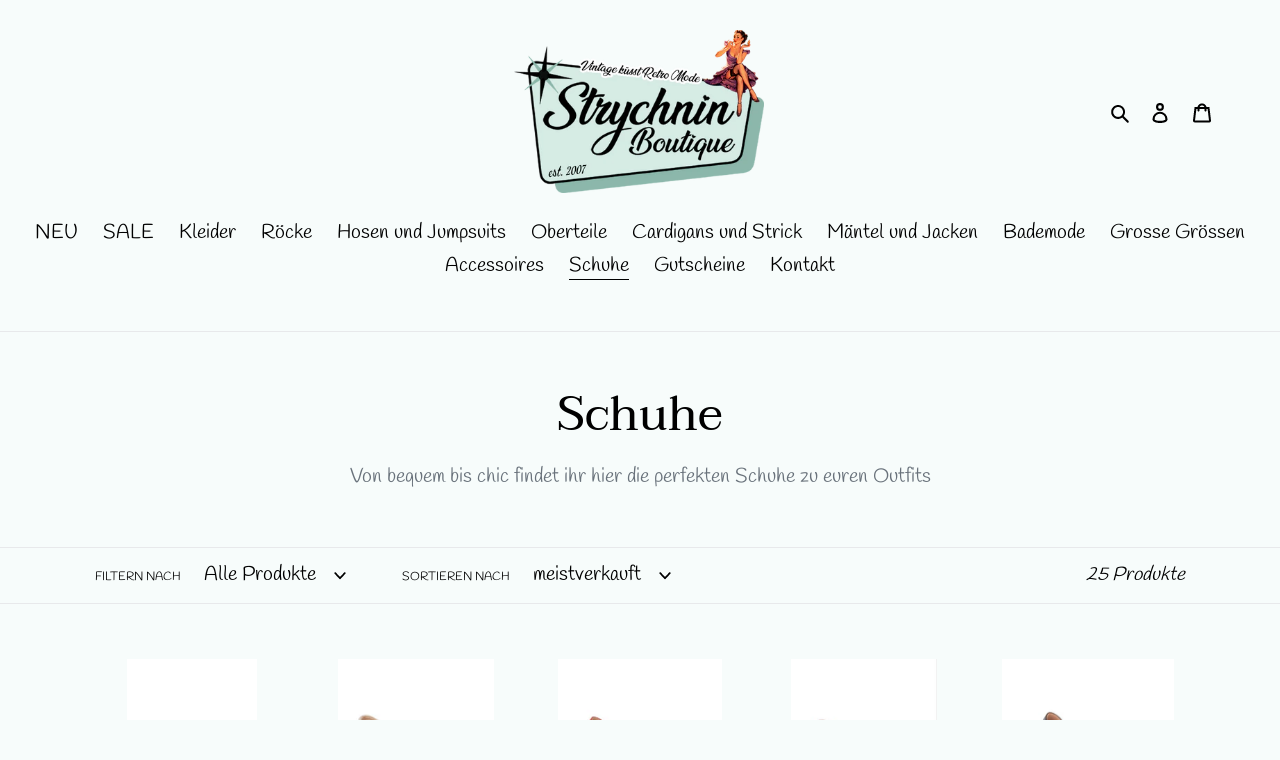

--- FILE ---
content_type: text/html; charset=utf-8
request_url: https://strychnin-boutique.myshopify.com/collections/schuhe
body_size: 25275
content:
<!doctype html>
<html class="no-js" lang="de">
<head>
  <meta charset="utf-8">
  <meta http-equiv="X-UA-Compatible" content="IE=edge,chrome=1">
  <meta name="viewport" content="width=device-width,initial-scale=1">
  <meta name="theme-color" content="#557b97">
  <link rel="canonical" href="https://strychnin-boutique.myshopify.com/collections/schuhe"><title>Schuhe
&ndash; Strychnin Boutique</title><meta name="description" content="Von bequem bis chic findet ihr hier die perfekten Schuhe zu euren Outfits"><!-- /snippets/social-meta-tags.liquid -->




<meta property="og:site_name" content="Strychnin Boutique">
<meta property="og:url" content="https://strychnin-boutique.myshopify.com/collections/schuhe">
<meta property="og:title" content="Schuhe">
<meta property="og:type" content="product.group">
<meta property="og:description" content="Von bequem bis chic findet ihr hier die perfekten Schuhe zu euren Outfits">





<meta name="twitter:card" content="summary_large_image">
<meta name="twitter:title" content="Schuhe">
<meta name="twitter:description" content="Von bequem bis chic findet ihr hier die perfekten Schuhe zu euren Outfits">


  <link href="//strychnin-boutique.myshopify.com/cdn/shop/t/1/assets/theme.scss.css?v=29911739587772982741759260726" rel="stylesheet" type="text/css" media="all" />

  <script>
    var theme = {
      breakpoints: {
        medium: 750,
        large: 990,
        widescreen: 1400
      },
      strings: {
        addToCart: "In den Warenkorb legen",
        soldOut: "Ausverkauft",
        unavailable: "Nicht verfügbar",
        regularPrice: "Normaler Preis",
        salePrice: "Sonderpreis",
        sale: "Angebot",
        fromLowestPrice: "von [price]",
        vendor: "Verkäufer",
        showMore: "Mehr anzeigen",
        showLess: "Weniger anzeigen",
        searchFor: "Suchen nach",
        addressError: "Kann die Adresse nicht finden",
        addressNoResults: "Keine Ergebnisse für diese Adresse",
        addressQueryLimit: "Sie haben die Nutzungsgrenze der Google-API überschritten. Sie sollten über ein Upgrade auf einen \u003ca href=\"https:\/\/developers.google.com\/maps\/premium\/usage-limits\"\u003ePremium-Plan\u003c\/a\u003e nachdenken.",
        authError: "Es gab ein Problem bei der Authentifizierung Ihres Google Maps-Kontos.",
        newWindow: "Öffnet ein neues Fenster.",
        external: "Öffnet externe Website.",
        newWindowExternal: "Öffnet externe Website in einem neuen Fenster.",
        removeLabel: "[product] entfernen",
        update: "Warenkorb aktualisieren",
        quantity: "Menge",
        discountedTotal: "Gesamtrabatt",
        regularTotal: "Normaler Gesamtpreis",
        priceColumn: "Rabattdetails finden Sie in der Preisspalte.",
        quantityMinimumMessage: "Die Menge muss 1 oder mehr sein",
        cartError: "Beim Aktualisieren des Warenkorbs ist ein Fehler aufgetreten. Bitte versuche es erneut.",
        removedItemMessage: "\u003cspan class=\"cart__removed-product-details\"\u003e([quantity]) [link]\u003c\/span\u003e aus Ihrem Warenkorb entfernt.",
        unitPrice: "Einzelpreis",
        unitPriceSeparator: "pro",
        oneCartCount: "1 Artikel",
        otherCartCount: "[count] Produkte",
        quantityLabel: "Menge: [count]",
        products: "Produkte",
        loading: "Wird geladen",
        number_of_results: "[result_number] von [results_count]",
        number_of_results_found: "[results_count] Ergebnisse gefunden",
        one_result_found: "1 Ergebnis gefunden"
      },
      moneyFormat: "€{{amount_with_comma_separator}}",
      moneyFormatWithCurrency: "€{{amount_with_comma_separator}} EUR",
      settings: {
        predictiveSearchEnabled: true,
        predictiveSearchShowPrice: false,
        predictiveSearchShowVendor: true
      }
    }

    document.documentElement.className = document.documentElement.className.replace('no-js', 'js');
  </script><script src="//strychnin-boutique.myshopify.com/cdn/shop/t/1/assets/lazysizes.js?v=94224023136283657951582888363" async="async"></script>
  <script src="//strychnin-boutique.myshopify.com/cdn/shop/t/1/assets/vendor.js?v=85833464202832145531582888365" defer="defer"></script>
  <script src="//strychnin-boutique.myshopify.com/cdn/shop/t/1/assets/theme.js?v=119588253000287256331582888364" defer="defer"></script>


  
  <script>window.performance && window.performance.mark && window.performance.mark('shopify.content_for_header.start');</script><meta id="shopify-digital-wallet" name="shopify-digital-wallet" content="/34495103021/digital_wallets/dialog">
<meta name="shopify-checkout-api-token" content="3b79e75c663551771b3b5a8521982ec5">
<meta id="in-context-paypal-metadata" data-shop-id="34495103021" data-venmo-supported="false" data-environment="production" data-locale="de_DE" data-paypal-v4="true" data-currency="EUR">
<link rel="alternate" type="application/atom+xml" title="Feed" href="/collections/schuhe.atom" />
<link rel="alternate" type="application/json+oembed" href="https://strychnin-boutique.myshopify.com/collections/schuhe.oembed">
<script async="async" src="/checkouts/internal/preloads.js?locale=de-DE"></script>
<script id="shopify-features" type="application/json">{"accessToken":"3b79e75c663551771b3b5a8521982ec5","betas":["rich-media-storefront-analytics"],"domain":"strychnin-boutique.myshopify.com","predictiveSearch":true,"shopId":34495103021,"locale":"de"}</script>
<script>var Shopify = Shopify || {};
Shopify.shop = "strychnin-boutique.myshopify.com";
Shopify.locale = "de";
Shopify.currency = {"active":"EUR","rate":"1.0"};
Shopify.country = "DE";
Shopify.theme = {"name":"Debut","id":90644742189,"schema_name":"Debut","schema_version":"16.3.2","theme_store_id":796,"role":"main"};
Shopify.theme.handle = "null";
Shopify.theme.style = {"id":null,"handle":null};
Shopify.cdnHost = "strychnin-boutique.myshopify.com/cdn";
Shopify.routes = Shopify.routes || {};
Shopify.routes.root = "/";</script>
<script type="module">!function(o){(o.Shopify=o.Shopify||{}).modules=!0}(window);</script>
<script>!function(o){function n(){var o=[];function n(){o.push(Array.prototype.slice.apply(arguments))}return n.q=o,n}var t=o.Shopify=o.Shopify||{};t.loadFeatures=n(),t.autoloadFeatures=n()}(window);</script>
<script id="shop-js-analytics" type="application/json">{"pageType":"collection"}</script>
<script defer="defer" async type="module" src="//strychnin-boutique.myshopify.com/cdn/shopifycloud/shop-js/modules/v2/client.init-shop-cart-sync_BxliUFcT.de.esm.js"></script>
<script defer="defer" async type="module" src="//strychnin-boutique.myshopify.com/cdn/shopifycloud/shop-js/modules/v2/chunk.common_D4c7gLTG.esm.js"></script>
<script type="module">
  await import("//strychnin-boutique.myshopify.com/cdn/shopifycloud/shop-js/modules/v2/client.init-shop-cart-sync_BxliUFcT.de.esm.js");
await import("//strychnin-boutique.myshopify.com/cdn/shopifycloud/shop-js/modules/v2/chunk.common_D4c7gLTG.esm.js");

  window.Shopify.SignInWithShop?.initShopCartSync?.({"fedCMEnabled":true,"windoidEnabled":true});

</script>
<script>(function() {
  var isLoaded = false;
  function asyncLoad() {
    if (isLoaded) return;
    isLoaded = true;
    var urls = ["\/\/cdn.shopify.com\/proxy\/7ebbfecc419020051e2e01bd5ba39cb5da5094fdacec298e81d7271f32fdbe54\/still-ridge-66846.herokuapp.com\/scripttag\/script_tag?shop=strychnin-boutique.myshopify.com\u0026sp-cache-control=cHVibGljLCBtYXgtYWdlPTkwMA","https:\/\/widgetic.com\/sdk\/sdk.js?shop=strychnin-boutique.myshopify.com"];
    for (var i = 0; i < urls.length; i++) {
      var s = document.createElement('script');
      s.type = 'text/javascript';
      s.async = true;
      s.src = urls[i];
      var x = document.getElementsByTagName('script')[0];
      x.parentNode.insertBefore(s, x);
    }
  };
  if(window.attachEvent) {
    window.attachEvent('onload', asyncLoad);
  } else {
    window.addEventListener('load', asyncLoad, false);
  }
})();</script>
<script id="__st">var __st={"a":34495103021,"offset":3600,"reqid":"9292f5b8-4379-4610-92f9-f473fa4dd61f-1764172676","pageurl":"strychnin-boutique.myshopify.com\/collections\/schuhe","u":"2230328f9ea8","p":"collection","rtyp":"collection","rid":269002571944};</script>
<script>window.ShopifyPaypalV4VisibilityTracking = true;</script>
<script id="captcha-bootstrap">!function(){'use strict';const t='contact',e='account',n='new_comment',o=[[t,t],['blogs',n],['comments',n],[t,'customer']],c=[[e,'customer_login'],[e,'guest_login'],[e,'recover_customer_password'],[e,'create_customer']],r=t=>t.map((([t,e])=>`form[action*='/${t}']:not([data-nocaptcha='true']) input[name='form_type'][value='${e}']`)).join(','),a=t=>()=>t?[...document.querySelectorAll(t)].map((t=>t.form)):[];function s(){const t=[...o],e=r(t);return a(e)}const i='password',u='form_key',d=['recaptcha-v3-token','g-recaptcha-response','h-captcha-response',i],f=()=>{try{return window.sessionStorage}catch{return}},m='__shopify_v',_=t=>t.elements[u];function p(t,e,n=!1){try{const o=window.sessionStorage,c=JSON.parse(o.getItem(e)),{data:r}=function(t){const{data:e,action:n}=t;return t[m]||n?{data:e,action:n}:{data:t,action:n}}(c);for(const[e,n]of Object.entries(r))t.elements[e]&&(t.elements[e].value=n);n&&o.removeItem(e)}catch(o){console.error('form repopulation failed',{error:o})}}const l='form_type',E='cptcha';function T(t){t.dataset[E]=!0}const w=window,h=w.document,L='Shopify',v='ce_forms',y='captcha';let A=!1;((t,e)=>{const n=(g='f06e6c50-85a8-45c8-87d0-21a2b65856fe',I='https://cdn.shopify.com/shopifycloud/storefront-forms-hcaptcha/ce_storefront_forms_captcha_hcaptcha.v1.5.2.iife.js',D={infoText:'Durch hCaptcha geschützt',privacyText:'Datenschutz',termsText:'Allgemeine Geschäftsbedingungen'},(t,e,n)=>{const o=w[L][v],c=o.bindForm;if(c)return c(t,g,e,D).then(n);var r;o.q.push([[t,g,e,D],n]),r=I,A||(h.body.append(Object.assign(h.createElement('script'),{id:'captcha-provider',async:!0,src:r})),A=!0)});var g,I,D;w[L]=w[L]||{},w[L][v]=w[L][v]||{},w[L][v].q=[],w[L][y]=w[L][y]||{},w[L][y].protect=function(t,e){n(t,void 0,e),T(t)},Object.freeze(w[L][y]),function(t,e,n,w,h,L){const[v,y,A,g]=function(t,e,n){const i=e?o:[],u=t?c:[],d=[...i,...u],f=r(d),m=r(i),_=r(d.filter((([t,e])=>n.includes(e))));return[a(f),a(m),a(_),s()]}(w,h,L),I=t=>{const e=t.target;return e instanceof HTMLFormElement?e:e&&e.form},D=t=>v().includes(t);t.addEventListener('submit',(t=>{const e=I(t);if(!e)return;const n=D(e)&&!e.dataset.hcaptchaBound&&!e.dataset.recaptchaBound,o=_(e),c=g().includes(e)&&(!o||!o.value);(n||c)&&t.preventDefault(),c&&!n&&(function(t){try{if(!f())return;!function(t){const e=f();if(!e)return;const n=_(t);if(!n)return;const o=n.value;o&&e.removeItem(o)}(t);const e=Array.from(Array(32),(()=>Math.random().toString(36)[2])).join('');!function(t,e){_(t)||t.append(Object.assign(document.createElement('input'),{type:'hidden',name:u})),t.elements[u].value=e}(t,e),function(t,e){const n=f();if(!n)return;const o=[...t.querySelectorAll(`input[type='${i}']`)].map((({name:t})=>t)),c=[...d,...o],r={};for(const[a,s]of new FormData(t).entries())c.includes(a)||(r[a]=s);n.setItem(e,JSON.stringify({[m]:1,action:t.action,data:r}))}(t,e)}catch(e){console.error('failed to persist form',e)}}(e),e.submit())}));const S=(t,e)=>{t&&!t.dataset[E]&&(n(t,e.some((e=>e===t))),T(t))};for(const o of['focusin','change'])t.addEventListener(o,(t=>{const e=I(t);D(e)&&S(e,y())}));const B=e.get('form_key'),M=e.get(l),P=B&&M;t.addEventListener('DOMContentLoaded',(()=>{const t=y();if(P)for(const e of t)e.elements[l].value===M&&p(e,B);[...new Set([...A(),...v().filter((t=>'true'===t.dataset.shopifyCaptcha))])].forEach((e=>S(e,t)))}))}(h,new URLSearchParams(w.location.search),n,t,e,['guest_login'])})(!0,!0)}();</script>
<script integrity="sha256-52AcMU7V7pcBOXWImdc/TAGTFKeNjmkeM1Pvks/DTgc=" data-source-attribution="shopify.loadfeatures" defer="defer" src="//strychnin-boutique.myshopify.com/cdn/shopifycloud/storefront/assets/storefront/load_feature-81c60534.js" crossorigin="anonymous"></script>
<script data-source-attribution="shopify.dynamic_checkout.dynamic.init">var Shopify=Shopify||{};Shopify.PaymentButton=Shopify.PaymentButton||{isStorefrontPortableWallets:!0,init:function(){window.Shopify.PaymentButton.init=function(){};var t=document.createElement("script");t.src="https://strychnin-boutique.myshopify.com/cdn/shopifycloud/portable-wallets/latest/portable-wallets.de.js",t.type="module",document.head.appendChild(t)}};
</script>
<script data-source-attribution="shopify.dynamic_checkout.buyer_consent">
  function portableWalletsHideBuyerConsent(e){var t=document.getElementById("shopify-buyer-consent"),n=document.getElementById("shopify-subscription-policy-button");t&&n&&(t.classList.add("hidden"),t.setAttribute("aria-hidden","true"),n.removeEventListener("click",e))}function portableWalletsShowBuyerConsent(e){var t=document.getElementById("shopify-buyer-consent"),n=document.getElementById("shopify-subscription-policy-button");t&&n&&(t.classList.remove("hidden"),t.removeAttribute("aria-hidden"),n.addEventListener("click",e))}window.Shopify?.PaymentButton&&(window.Shopify.PaymentButton.hideBuyerConsent=portableWalletsHideBuyerConsent,window.Shopify.PaymentButton.showBuyerConsent=portableWalletsShowBuyerConsent);
</script>
<script data-source-attribution="shopify.dynamic_checkout.cart.bootstrap">document.addEventListener("DOMContentLoaded",(function(){function t(){return document.querySelector("shopify-accelerated-checkout-cart, shopify-accelerated-checkout")}if(t())Shopify.PaymentButton.init();else{new MutationObserver((function(e,n){t()&&(Shopify.PaymentButton.init(),n.disconnect())})).observe(document.body,{childList:!0,subtree:!0})}}));
</script>
<link id="shopify-accelerated-checkout-styles" rel="stylesheet" media="screen" href="https://strychnin-boutique.myshopify.com/cdn/shopifycloud/portable-wallets/latest/accelerated-checkout-backwards-compat.css" crossorigin="anonymous">
<style id="shopify-accelerated-checkout-cart">
        #shopify-buyer-consent {
  margin-top: 1em;
  display: inline-block;
  width: 100%;
}

#shopify-buyer-consent.hidden {
  display: none;
}

#shopify-subscription-policy-button {
  background: none;
  border: none;
  padding: 0;
  text-decoration: underline;
  font-size: inherit;
  cursor: pointer;
}

#shopify-subscription-policy-button::before {
  box-shadow: none;
}

      </style>

<script>window.performance && window.performance.mark && window.performance.mark('shopify.content_for_header.end');</script> <script> 
page = '' 
var shopUrl = "strychnin-boutique.myshopify.com" 
</script> 
 
 
<script> 
page = 'collection' 
</script> 
 
<script src="//strychnin-boutique.myshopify.com/cdn/shop/t/1/assets/tricon-label.js?v=28980196823425504861618498624" async></script> 

<meta property="og:image" content="https://cdn.shopify.com/s/files/1/0344/9510/3021/files/Boutique-Logo2gruenmatt1_Kopie.png?height=628&pad_color=f7fcfb&v=1614310181&width=1200" />
<meta property="og:image:secure_url" content="https://cdn.shopify.com/s/files/1/0344/9510/3021/files/Boutique-Logo2gruenmatt1_Kopie.png?height=628&pad_color=f7fcfb&v=1614310181&width=1200" />
<meta property="og:image:width" content="1200" />
<meta property="og:image:height" content="628" />
<link href="https://monorail-edge.shopifysvc.com" rel="dns-prefetch">
<script>(function(){if ("sendBeacon" in navigator && "performance" in window) {try {var session_token_from_headers = performance.getEntriesByType('navigation')[0].serverTiming.find(x => x.name == '_s').description;} catch {var session_token_from_headers = undefined;}var session_cookie_matches = document.cookie.match(/_shopify_s=([^;]*)/);var session_token_from_cookie = session_cookie_matches && session_cookie_matches.length === 2 ? session_cookie_matches[1] : "";var session_token = session_token_from_headers || session_token_from_cookie || "";function handle_abandonment_event(e) {var entries = performance.getEntries().filter(function(entry) {return /monorail-edge.shopifysvc.com/.test(entry.name);});if (!window.abandonment_tracked && entries.length === 0) {window.abandonment_tracked = true;var currentMs = Date.now();var navigation_start = performance.timing.navigationStart;var payload = {shop_id: 34495103021,url: window.location.href,navigation_start,duration: currentMs - navigation_start,session_token,page_type: "collection"};window.navigator.sendBeacon("https://monorail-edge.shopifysvc.com/v1/produce", JSON.stringify({schema_id: "online_store_buyer_site_abandonment/1.1",payload: payload,metadata: {event_created_at_ms: currentMs,event_sent_at_ms: currentMs}}));}}window.addEventListener('pagehide', handle_abandonment_event);}}());</script>
<script id="web-pixels-manager-setup">(function e(e,d,r,n,o){if(void 0===o&&(o={}),!Boolean(null===(a=null===(i=window.Shopify)||void 0===i?void 0:i.analytics)||void 0===a?void 0:a.replayQueue)){var i,a;window.Shopify=window.Shopify||{};var t=window.Shopify;t.analytics=t.analytics||{};var s=t.analytics;s.replayQueue=[],s.publish=function(e,d,r){return s.replayQueue.push([e,d,r]),!0};try{self.performance.mark("wpm:start")}catch(e){}var l=function(){var e={modern:/Edge?\/(1{2}[4-9]|1[2-9]\d|[2-9]\d{2}|\d{4,})\.\d+(\.\d+|)|Firefox\/(1{2}[4-9]|1[2-9]\d|[2-9]\d{2}|\d{4,})\.\d+(\.\d+|)|Chrom(ium|e)\/(9{2}|\d{3,})\.\d+(\.\d+|)|(Maci|X1{2}).+ Version\/(15\.\d+|(1[6-9]|[2-9]\d|\d{3,})\.\d+)([,.]\d+|)( \(\w+\)|)( Mobile\/\w+|) Safari\/|Chrome.+OPR\/(9{2}|\d{3,})\.\d+\.\d+|(CPU[ +]OS|iPhone[ +]OS|CPU[ +]iPhone|CPU IPhone OS|CPU iPad OS)[ +]+(15[._]\d+|(1[6-9]|[2-9]\d|\d{3,})[._]\d+)([._]\d+|)|Android:?[ /-](13[3-9]|1[4-9]\d|[2-9]\d{2}|\d{4,})(\.\d+|)(\.\d+|)|Android.+Firefox\/(13[5-9]|1[4-9]\d|[2-9]\d{2}|\d{4,})\.\d+(\.\d+|)|Android.+Chrom(ium|e)\/(13[3-9]|1[4-9]\d|[2-9]\d{2}|\d{4,})\.\d+(\.\d+|)|SamsungBrowser\/([2-9]\d|\d{3,})\.\d+/,legacy:/Edge?\/(1[6-9]|[2-9]\d|\d{3,})\.\d+(\.\d+|)|Firefox\/(5[4-9]|[6-9]\d|\d{3,})\.\d+(\.\d+|)|Chrom(ium|e)\/(5[1-9]|[6-9]\d|\d{3,})\.\d+(\.\d+|)([\d.]+$|.*Safari\/(?![\d.]+ Edge\/[\d.]+$))|(Maci|X1{2}).+ Version\/(10\.\d+|(1[1-9]|[2-9]\d|\d{3,})\.\d+)([,.]\d+|)( \(\w+\)|)( Mobile\/\w+|) Safari\/|Chrome.+OPR\/(3[89]|[4-9]\d|\d{3,})\.\d+\.\d+|(CPU[ +]OS|iPhone[ +]OS|CPU[ +]iPhone|CPU IPhone OS|CPU iPad OS)[ +]+(10[._]\d+|(1[1-9]|[2-9]\d|\d{3,})[._]\d+)([._]\d+|)|Android:?[ /-](13[3-9]|1[4-9]\d|[2-9]\d{2}|\d{4,})(\.\d+|)(\.\d+|)|Mobile Safari.+OPR\/([89]\d|\d{3,})\.\d+\.\d+|Android.+Firefox\/(13[5-9]|1[4-9]\d|[2-9]\d{2}|\d{4,})\.\d+(\.\d+|)|Android.+Chrom(ium|e)\/(13[3-9]|1[4-9]\d|[2-9]\d{2}|\d{4,})\.\d+(\.\d+|)|Android.+(UC? ?Browser|UCWEB|U3)[ /]?(15\.([5-9]|\d{2,})|(1[6-9]|[2-9]\d|\d{3,})\.\d+)\.\d+|SamsungBrowser\/(5\.\d+|([6-9]|\d{2,})\.\d+)|Android.+MQ{2}Browser\/(14(\.(9|\d{2,})|)|(1[5-9]|[2-9]\d|\d{3,})(\.\d+|))(\.\d+|)|K[Aa][Ii]OS\/(3\.\d+|([4-9]|\d{2,})\.\d+)(\.\d+|)/},d=e.modern,r=e.legacy,n=navigator.userAgent;return n.match(d)?"modern":n.match(r)?"legacy":"unknown"}(),u="modern"===l?"modern":"legacy",c=(null!=n?n:{modern:"",legacy:""})[u],f=function(e){return[e.baseUrl,"/wpm","/b",e.hashVersion,"modern"===e.buildTarget?"m":"l",".js"].join("")}({baseUrl:d,hashVersion:r,buildTarget:u}),m=function(e){var d=e.version,r=e.bundleTarget,n=e.surface,o=e.pageUrl,i=e.monorailEndpoint;return{emit:function(e){var a=e.status,t=e.errorMsg,s=(new Date).getTime(),l=JSON.stringify({metadata:{event_sent_at_ms:s},events:[{schema_id:"web_pixels_manager_load/3.1",payload:{version:d,bundle_target:r,page_url:o,status:a,surface:n,error_msg:t},metadata:{event_created_at_ms:s}}]});if(!i)return console&&console.warn&&console.warn("[Web Pixels Manager] No Monorail endpoint provided, skipping logging."),!1;try{return self.navigator.sendBeacon.bind(self.navigator)(i,l)}catch(e){}var u=new XMLHttpRequest;try{return u.open("POST",i,!0),u.setRequestHeader("Content-Type","text/plain"),u.send(l),!0}catch(e){return console&&console.warn&&console.warn("[Web Pixels Manager] Got an unhandled error while logging to Monorail."),!1}}}}({version:r,bundleTarget:l,surface:e.surface,pageUrl:self.location.href,monorailEndpoint:e.monorailEndpoint});try{o.browserTarget=l,function(e){var d=e.src,r=e.async,n=void 0===r||r,o=e.onload,i=e.onerror,a=e.sri,t=e.scriptDataAttributes,s=void 0===t?{}:t,l=document.createElement("script"),u=document.querySelector("head"),c=document.querySelector("body");if(l.async=n,l.src=d,a&&(l.integrity=a,l.crossOrigin="anonymous"),s)for(var f in s)if(Object.prototype.hasOwnProperty.call(s,f))try{l.dataset[f]=s[f]}catch(e){}if(o&&l.addEventListener("load",o),i&&l.addEventListener("error",i),u)u.appendChild(l);else{if(!c)throw new Error("Did not find a head or body element to append the script");c.appendChild(l)}}({src:f,async:!0,onload:function(){if(!function(){var e,d;return Boolean(null===(d=null===(e=window.Shopify)||void 0===e?void 0:e.analytics)||void 0===d?void 0:d.initialized)}()){var d=window.webPixelsManager.init(e)||void 0;if(d){var r=window.Shopify.analytics;r.replayQueue.forEach((function(e){var r=e[0],n=e[1],o=e[2];d.publishCustomEvent(r,n,o)})),r.replayQueue=[],r.publish=d.publishCustomEvent,r.visitor=d.visitor,r.initialized=!0}}},onerror:function(){return m.emit({status:"failed",errorMsg:"".concat(f," has failed to load")})},sri:function(e){var d=/^sha384-[A-Za-z0-9+/=]+$/;return"string"==typeof e&&d.test(e)}(c)?c:"",scriptDataAttributes:o}),m.emit({status:"loading"})}catch(e){m.emit({status:"failed",errorMsg:(null==e?void 0:e.message)||"Unknown error"})}}})({shopId: 34495103021,storefrontBaseUrl: "https://strychnin-boutique.myshopify.com",extensionsBaseUrl: "https://extensions.shopifycdn.com/cdn/shopifycloud/web-pixels-manager",monorailEndpoint: "https://monorail-edge.shopifysvc.com/unstable/produce_batch",surface: "storefront-renderer",enabledBetaFlags: ["2dca8a86"],webPixelsConfigList: [{"id":"331874569","configuration":"{\"pixel_id\":\"128535452533682\",\"pixel_type\":\"facebook_pixel\",\"metaapp_system_user_token\":\"-\"}","eventPayloadVersion":"v1","runtimeContext":"OPEN","scriptVersion":"ca16bc87fe92b6042fbaa3acc2fbdaa6","type":"APP","apiClientId":2329312,"privacyPurposes":["ANALYTICS","MARKETING","SALE_OF_DATA"],"dataSharingAdjustments":{"protectedCustomerApprovalScopes":["read_customer_address","read_customer_email","read_customer_name","read_customer_personal_data","read_customer_phone"]}},{"id":"shopify-app-pixel","configuration":"{}","eventPayloadVersion":"v1","runtimeContext":"STRICT","scriptVersion":"0450","apiClientId":"shopify-pixel","type":"APP","privacyPurposes":["ANALYTICS","MARKETING"]},{"id":"shopify-custom-pixel","eventPayloadVersion":"v1","runtimeContext":"LAX","scriptVersion":"0450","apiClientId":"shopify-pixel","type":"CUSTOM","privacyPurposes":["ANALYTICS","MARKETING"]}],isMerchantRequest: false,initData: {"shop":{"name":"Strychnin Boutique","paymentSettings":{"currencyCode":"EUR"},"myshopifyDomain":"strychnin-boutique.myshopify.com","countryCode":"DE","storefrontUrl":"https:\/\/strychnin-boutique.myshopify.com"},"customer":null,"cart":null,"checkout":null,"productVariants":[],"purchasingCompany":null},},"https://strychnin-boutique.myshopify.com/cdn","ae1676cfwd2530674p4253c800m34e853cb",{"modern":"","legacy":""},{"shopId":"34495103021","storefrontBaseUrl":"https:\/\/strychnin-boutique.myshopify.com","extensionBaseUrl":"https:\/\/extensions.shopifycdn.com\/cdn\/shopifycloud\/web-pixels-manager","surface":"storefront-renderer","enabledBetaFlags":"[\"2dca8a86\"]","isMerchantRequest":"false","hashVersion":"ae1676cfwd2530674p4253c800m34e853cb","publish":"custom","events":"[[\"page_viewed\",{}],[\"collection_viewed\",{\"collection\":{\"id\":\"269002571944\",\"title\":\"Schuhe\",\"productVariants\":[{\"price\":{\"amount\":54.9,\"currencyCode\":\"EUR\"},\"product\":{\"title\":\"Retro Sandale Secret Love Dapper Flats, Mint-Türkis\",\"vendor\":\"Banned\",\"id\":\"15163708801289\",\"untranslatedTitle\":\"Retro Sandale Secret Love Dapper Flats, Mint-Türkis\",\"url\":\"\/products\/schuhe-1\",\"type\":\"Schuhe\"},\"id\":\"55519133303049\",\"image\":{\"src\":\"\/\/strychnin-boutique.myshopify.com\/cdn\/shop\/files\/Bildschirmfoto2025-05-20um14.20.34.png?v=1747755999\"},\"sku\":\"\",\"title\":\"37\",\"untranslatedTitle\":\"37\"},{\"price\":{\"amount\":54.9,\"currencyCode\":\"EUR\"},\"product\":{\"title\":\"Retro Sandale Secret Love Flats, Creme\",\"vendor\":\"Banned\",\"id\":\"8239098298633\",\"untranslatedTitle\":\"Retro Sandale Secret Love Flats, Creme\",\"url\":\"\/products\/flats-secret-love-beige\",\"type\":\"Schuhe\"},\"id\":\"44431629320457\",\"image\":{\"src\":\"\/\/strychnin-boutique.myshopify.com\/cdn\/shop\/files\/Bildschirmfoto2023-05-25um13.09.21.png?v=1685013126\"},\"sku\":\"SE71171C\",\"title\":\"36\",\"untranslatedTitle\":\"36\"},{\"price\":{\"amount\":69.9,\"currencyCode\":\"EUR\"},\"product\":{\"title\":\"Riemchen Pumps Kelly Lee, Rot\/Schwarz\/Weiß\",\"vendor\":\"Banned\",\"id\":\"15179831017737\",\"untranslatedTitle\":\"Riemchen Pumps Kelly Lee, Rot\/Schwarz\/Weiß\",\"url\":\"\/products\/kelly-lee\",\"type\":\"Schuhe\"},\"id\":\"55589094457609\",\"image\":{\"src\":\"\/\/strychnin-boutique.myshopify.com\/cdn\/shop\/files\/Bildschirmfoto2025-05-30um18.16.43.png?v=1748621944\"},\"sku\":null,\"title\":\"36\",\"untranslatedTitle\":\"36\"},{\"price\":{\"amount\":54.9,\"currencyCode\":\"EUR\"},\"product\":{\"title\":\"Retro Sandale Secret Love Flats, Schwarz\",\"vendor\":\"Banned\",\"id\":\"9487260549385\",\"untranslatedTitle\":\"Retro Sandale Secret Love Flats, Schwarz\",\"url\":\"\/products\/flats-secret-love-schwarz\",\"type\":\"Schuhe\"},\"id\":\"49166163345673\",\"image\":{\"src\":\"\/\/strychnin-boutique.myshopify.com\/cdn\/shop\/files\/Bildschirmfoto2025-02-11um11.31.47.png?v=1739270809\"},\"sku\":\"\",\"title\":\"36\",\"untranslatedTitle\":\"36\"},{\"price\":{\"amount\":69.9,\"currencyCode\":\"EUR\"},\"product\":{\"title\":\"Riemchen Pumps Kelly Lee, Schwarz\/Weiß\",\"vendor\":\"Banned\",\"id\":\"15207800799497\",\"untranslatedTitle\":\"Riemchen Pumps Kelly Lee, Schwarz\/Weiß\",\"url\":\"\/products\/riemchen-pumps-kelly-lee-rot-schwarz-weiss-kopie\",\"type\":\"Schuhe\"},\"id\":\"55727652143369\",\"image\":{\"src\":\"\/\/strychnin-boutique.myshopify.com\/cdn\/shop\/files\/Bildschirmfoto2025-06-17um15.37.53.png?v=1750167715\"},\"sku\":null,\"title\":\"36\",\"untranslatedTitle\":\"36\"},{\"price\":{\"amount\":74.9,\"currencyCode\":\"EUR\"},\"product\":{\"title\":\"Vintage Schnürpumps, Bertie´s Waterfall, Kunstleder, Schwarz\",\"vendor\":\"Banned\",\"id\":\"9296378102025\",\"untranslatedTitle\":\"Vintage Schnürpumps, Bertie´s Waterfall, Kunstleder, Schwarz\",\"url\":\"\/products\/hochfront-pumps-bertie-s-waterfall-heels-schwarz\",\"type\":\"Schuhe\"},\"id\":\"48474296484105\",\"image\":{\"src\":\"\/\/strychnin-boutique.myshopify.com\/cdn\/shop\/files\/Bild43_f6670e00-4b1b-44b7-88ca-d8542af6d1c5.jpg?v=1727527012\"},\"sku\":\"\",\"title\":\"37\",\"untranslatedTitle\":\"37\"},{\"price\":{\"amount\":54.9,\"currencyCode\":\"EUR\"},\"product\":{\"title\":\"Sandale mit Absatz, Aneko, Schwarz\",\"vendor\":\"Banned\",\"id\":\"8113328849161\",\"untranslatedTitle\":\"Sandale mit Absatz, Aneko, Schwarz\",\"url\":\"\/products\/sandale-mit-absatz-aneko-navy\",\"type\":\"Schuhe\"},\"id\":\"44044791447817\",\"image\":{\"src\":\"\/\/strychnin-boutique.myshopify.com\/cdn\/shop\/products\/Bildschirmfoto2023-01-26um14.32.32.png?v=1674739974\"},\"sku\":null,\"title\":\"37\",\"untranslatedTitle\":\"37\"},{\"price\":{\"amount\":64.9,\"currencyCode\":\"EUR\"},\"product\":{\"title\":\"Wedge Jennifer, Gelb\",\"vendor\":\"Lulu Hun\",\"id\":\"7714066956544\",\"untranslatedTitle\":\"Wedge Jennifer, Gelb\",\"url\":\"\/products\/wedge-jennifer-gelb\",\"type\":\"Schuhe\"},\"id\":\"42691244720384\",\"image\":{\"src\":\"\/\/strychnin-boutique.myshopify.com\/cdn\/shop\/products\/JenniferWedgeYellowB_1080x_a181307b-1cf1-4202-bce2-99606db02bc1.webp?v=1763055234\"},\"sku\":null,\"title\":\"36\",\"untranslatedTitle\":\"36\"},{\"price\":{\"amount\":89.9,\"currencyCode\":\"EUR\"},\"product\":{\"title\":\"Schürstiefel Brooklyn Lace Up, Kunstleder, Schwarz\",\"vendor\":\"Joe Browns\",\"id\":\"15420957950217\",\"untranslatedTitle\":\"Schürstiefel Brooklyn Lace Up, Kunstleder, Schwarz\",\"url\":\"\/products\/schurstiefel-brooklyn-lace-up-kunstleder-schwarz\",\"type\":\"Schuhe\"},\"id\":\"56432564011273\",\"image\":{\"src\":\"\/\/strychnin-boutique.myshopify.com\/cdn\/shop\/files\/Bildschirmfoto2025-11-13um18.15.09.png?v=1763054203\"},\"sku\":null,\"title\":\"37\",\"untranslatedTitle\":\"37\"},{\"price\":{\"amount\":64.9,\"currencyCode\":\"EUR\"},\"product\":{\"title\":\"Vintage Pumps Mable. Rot\",\"vendor\":\"Banned\",\"id\":\"15163703263497\",\"untranslatedTitle\":\"Vintage Pumps Mable. Rot\",\"url\":\"\/products\/schuhe\",\"type\":\"Schuhe\"},\"id\":\"55519114559753\",\"image\":{\"src\":\"\/\/strychnin-boutique.myshopify.com\/cdn\/shop\/files\/Bildschirmfoto2025-05-20um14.16.48.png?v=1747755699\"},\"sku\":\"\",\"title\":\"37\",\"untranslatedTitle\":\"37\"},{\"price\":{\"amount\":76.9,\"currencyCode\":\"EUR\"},\"product\":{\"title\":\"Vintage Schnürpumps Agnes 40's mit  Krokodilprägung Schwarz-Cognac\",\"vendor\":\"Lulu Hun\",\"id\":\"15417456001289\",\"untranslatedTitle\":\"Vintage Schnürpumps Agnes 40's mit  Krokodilprägung Schwarz-Cognac\",\"url\":\"\/products\/vintage-schnurpumps-agnes-40s-mit-krokodilpragung-schwarz-braun\",\"type\":\"Schuhe\"},\"id\":\"56423244300553\",\"image\":{\"src\":\"\/\/strychnin-boutique.myshopify.com\/cdn\/shop\/files\/Bildschirmfoto2025-11-12um18.42.44.png?v=1762969850\"},\"sku\":null,\"title\":\"36\",\"untranslatedTitle\":\"36\"},{\"price\":{\"amount\":44.9,\"currencyCode\":\"EUR\"},\"product\":{\"title\":\"Vintage Pumps The Modernist Two Tone, Senf-Burgundy\",\"vendor\":\"Banned\",\"id\":\"15417431916809\",\"untranslatedTitle\":\"Vintage Pumps The Modernist Two Tone, Senf-Burgundy\",\"url\":\"\/products\/vintage-pumps-the-modernist-two-tone-senf-burgundy\",\"type\":\"Schuhe\"},\"id\":\"56423134822665\",\"image\":{\"src\":\"\/\/strychnin-boutique.myshopify.com\/cdn\/shop\/files\/Bildschirmfoto2025-11-12um17.37.20.png?v=1762965538\"},\"sku\":\"SE71028\",\"title\":\"36\",\"untranslatedTitle\":\"36\"},{\"price\":{\"amount\":74.9,\"currencyCode\":\"EUR\"},\"product\":{\"title\":\"Vintage Wings Ankle Boot mit Zierschleife, Kunstleder Schwarz\",\"vendor\":\"Banned\",\"id\":\"15417125961993\",\"untranslatedTitle\":\"Vintage Wings Ankle Boot mit Zierschleife, Kunstleder Schwarz\",\"url\":\"\/products\/vintage-wings-ankle-boot-mit-zierschleife-schwarz\",\"type\":\"Schuhe\"},\"id\":\"56422718472457\",\"image\":{\"src\":\"\/\/strychnin-boutique.myshopify.com\/cdn\/shop\/files\/Bildschirmfoto2025-11-12um16.23.52.png?v=1762961126\"},\"sku\":\"SE71027\",\"title\":\"36\",\"untranslatedTitle\":\"36\"},{\"price\":{\"amount\":49.9,\"currencyCode\":\"EUR\"},\"product\":{\"title\":\"Retro Schnürstiefeletten Magic Carpet,\",\"vendor\":\"Banned\",\"id\":\"15416919589129\",\"untranslatedTitle\":\"Retro Schnürstiefeletten Magic Carpet,\",\"url\":\"\/products\/retro-schnurstiefeletten-magic-carpet\",\"type\":\"Schuhe\"},\"id\":\"56422600048905\",\"image\":{\"src\":\"\/\/strychnin-boutique.myshopify.com\/cdn\/shop\/files\/Bildschirmfoto2025-11-12um15.44.46.png?v=1762959931\"},\"sku\":null,\"title\":\"36\",\"untranslatedTitle\":\"36\"},{\"price\":{\"amount\":74.9,\"currencyCode\":\"EUR\"},\"product\":{\"title\":\"Vintage Schnürpumps Bertie´s Leopard, Braun\",\"vendor\":\"Banned\",\"id\":\"15369490628873\",\"untranslatedTitle\":\"Vintage Schnürpumps Bertie´s Leopard, Braun\",\"url\":\"\/products\/schuhe-bertie-s-leopard\",\"type\":\"Schuhe\"},\"id\":\"56272377872649\",\"image\":{\"src\":\"\/\/strychnin-boutique.myshopify.com\/cdn\/shop\/files\/Bildschirmfoto2025-10-08um17.22.40.png?v=1759937166\"},\"sku\":\"SE71241\",\"title\":\"37\",\"untranslatedTitle\":\"37\"},{\"price\":{\"amount\":169.9,\"currencyCode\":\"EUR\"},\"product\":{\"title\":\"Vintage Schnürstiefel Claire, Schwarz\",\"vendor\":\"Chelsea Crew\",\"id\":\"15298016772361\",\"untranslatedTitle\":\"Vintage Schnürstiefel Claire, Schwarz\",\"url\":\"\/products\/claire-schnurstiefel-im-vintage-look-fur-den-urlaub-schwarz-pu-40\",\"type\":\"Schuhe\"},\"id\":\"56159079334153\",\"image\":{\"src\":\"\/\/strychnin-boutique.myshopify.com\/cdn\/shop\/files\/3cca35de0dbaa952a8aa312bcf5cd4637857f243ba80704abdfe1974927fc62e_5aab3a2e-f631-4a07-b982-5316f171ea2d.jpg?v=1758296123\"},\"sku\":\"Claire-Black-1\",\"title\":\"36\",\"untranslatedTitle\":\"36\"},{\"price\":{\"amount\":99.9,\"currencyCode\":\"EUR\"},\"product\":{\"title\":\"Rizzo Retro Oxford Derby Schuhe, Schwarz-Weiß\",\"vendor\":\"Chelsea Crew\",\"id\":\"15298017001737\",\"untranslatedTitle\":\"Rizzo Retro Oxford Derby Schuhe, Schwarz-Weiß\",\"url\":\"\/products\/rizzo-retro-oxford-derby-schuhe-schwarz-weiss-37\",\"type\":\"Schuhe\"},\"id\":\"56159064621321\",\"image\":{\"src\":\"\/\/strychnin-boutique.myshopify.com\/cdn\/shop\/files\/1212fd565e61d47985916a797279e2511e4d20ca38d5ceb366c3c2a9188bd25e_50556dcc-a399-4958-81fc-b93aa37ae262.jpg?v=1758296132\"},\"sku\":\"Rizzo Retro Oxford Derby-1\",\"title\":\"36\",\"untranslatedTitle\":\"36\"},{\"price\":{\"amount\":129.9,\"currencyCode\":\"EUR\"},\"product\":{\"title\":\"Maytal Schnürschuhe im Vintage-Stil, Burgundy\",\"vendor\":\"Chelsea Crew\",\"id\":\"15298016608521\",\"untranslatedTitle\":\"Maytal Schnürschuhe im Vintage-Stil, Burgundy\",\"url\":\"\/products\/maytal-schnurschuhe-im-vintage-stil-burgund-36\",\"type\":\"Schuhe\"},\"id\":\"56158993481993\",\"image\":{\"src\":\"\/\/strychnin-boutique.myshopify.com\/cdn\/shop\/files\/5135753974df4ace75479ccaffedaac587764d5f6b0e4835ea51b9e8f092229c.jpg?v=1758296112\"},\"sku\":\"Maytal Burgundy-1\",\"title\":\"36\",\"untranslatedTitle\":\"36\"},{\"price\":{\"amount\":129.9,\"currencyCode\":\"EUR\"},\"product\":{\"title\":\"Maytal Schnürschuhe im Vintage-Stil, Grün\",\"vendor\":\"Chelsea Crew\",\"id\":\"15298017231113\",\"untranslatedTitle\":\"Maytal Schnürschuhe im Vintage-Stil, Grün\",\"url\":\"\/products\/maytal-schnurschuhe-im-vintage-stil-grun-41\",\"type\":\"Schuhe\"},\"id\":\"56158941675785\",\"image\":{\"src\":\"\/\/strychnin-boutique.myshopify.com\/cdn\/shop\/files\/8633c18859947d6fe4d5214817b63fc3430235945dd1b8a2e786eb9fa0dad204_03652bb1-9f1d-4239-bc34-906379b30ac1.jpg?v=1758296139\"},\"sku\":\"Maytal-1\",\"title\":\"36\",\"untranslatedTitle\":\"36\"},{\"price\":{\"amount\":69.9,\"currencyCode\":\"EUR\"},\"product\":{\"title\":\"Riemchen Pumps Kelly Lee, Schwarz-Creme (Blush)\",\"vendor\":\"Banned\",\"id\":\"15232729284873\",\"untranslatedTitle\":\"Riemchen Pumps Kelly Lee, Schwarz-Creme (Blush)\",\"url\":\"\/products\/riemchen-pumps-kelly-lee-schwarz-creme\",\"type\":\"Schuhe\"},\"id\":\"55852948652297\",\"image\":{\"src\":\"\/\/strychnin-boutique.myshopify.com\/cdn\/shop\/files\/Bildschirmfoto2025-07-07um13.46.58.png?v=1751889125\"},\"sku\":null,\"title\":\"36\",\"untranslatedTitle\":\"36\"},{\"price\":{\"amount\":134.9,\"currencyCode\":\"EUR\"},\"product\":{\"title\":\"Vintage Riemchen Pumps Galore, Schwarz (Echtleder)\",\"vendor\":\"Banned\",\"id\":\"15163716174089\",\"untranslatedTitle\":\"Vintage Riemchen Pumps Galore, Schwarz (Echtleder)\",\"url\":\"\/products\/schuh-galore\",\"type\":\"Schuhe\"},\"id\":\"55519154667785\",\"image\":{\"src\":\"\/\/strychnin-boutique.myshopify.com\/cdn\/shop\/files\/Bildschirmfoto2025-05-20um14.50.44_b2ad0855-5f57-483a-9b8b-433b1b87e93d.png?v=1747756396\"},\"sku\":\"\",\"title\":\"37\",\"untranslatedTitle\":\"37\"},{\"price\":{\"amount\":64.9,\"currencyCode\":\"EUR\"},\"product\":{\"title\":\"Riemchen Pumps Dance to  Me Kunstleder, Rot\",\"vendor\":\"Banned\",\"id\":\"15163221213449\",\"untranslatedTitle\":\"Riemchen Pumps Dance to  Me Kunstleder, Rot\",\"url\":\"\/products\/schuhe-pumps-dance-me-rot\",\"type\":\"Schuhe\"},\"id\":\"55515609530633\",\"image\":{\"src\":\"\/\/strychnin-boutique.myshopify.com\/cdn\/shop\/files\/Bildschirmfoto2025-05-20um12.21.13.png?v=1747736872\"},\"sku\":\"SE71174\",\"title\":\"37\",\"untranslatedTitle\":\"37\"},{\"price\":{\"amount\":54.9,\"currencyCode\":\"EUR\"},\"product\":{\"title\":\"Retro Sandale Secret Love Flats, Rot\",\"vendor\":\"Banned\",\"id\":\"10018245509385\",\"untranslatedTitle\":\"Retro Sandale Secret Love Flats, Rot\",\"url\":\"\/products\/flats-secret-love-rot\",\"type\":\"Schuhe\"},\"id\":\"50141576855817\",\"image\":{\"src\":\"\/\/strychnin-boutique.myshopify.com\/cdn\/shop\/files\/Bild1_f51da648-ceb2-4c3f-bc99-009f38f3c724.jpg?v=1740399936\"},\"sku\":null,\"title\":\"36\",\"untranslatedTitle\":\"36\"},{\"price\":{\"amount\":24.9,\"currencyCode\":\"EUR\"},\"product\":{\"title\":\"Sandale mit Absatz, Aneko, Nude\",\"vendor\":\"Banned\",\"id\":\"8113328062729\",\"untranslatedTitle\":\"Sandale mit Absatz, Aneko, Nude\",\"url\":\"\/products\/sandale-mit-absatz-aneko-nude\",\"type\":\"Schuhe\"},\"id\":\"44044789383433\",\"image\":{\"src\":\"\/\/strychnin-boutique.myshopify.com\/cdn\/shop\/products\/Bildschirmfoto2023-01-26um14.26.41.png?v=1674739865\"},\"sku\":\"SE71002NDE\",\"title\":\"37\",\"untranslatedTitle\":\"37\"},{\"price\":{\"amount\":79.9,\"currencyCode\":\"EUR\"},\"product\":{\"title\":\"Wedges Evelyn 40's, Wildlederimitat, Dunkelrot\",\"vendor\":\"Lulu Hun\",\"id\":\"8019521601801\",\"untranslatedTitle\":\"Wedges Evelyn 40's, Wildlederimitat, Dunkelrot\",\"url\":\"\/products\/wedges-evelyn-dunkelrot\",\"type\":\"Schuhe\"},\"id\":\"43709997547785\",\"image\":{\"src\":\"\/\/strychnin-boutique.myshopify.com\/cdn\/shop\/products\/5624.jpg?v=1667387041\"},\"sku\":\"LHAW22C0018\",\"title\":\"36\",\"untranslatedTitle\":\"36\"}]}}]]"});</script><script>
  window.ShopifyAnalytics = window.ShopifyAnalytics || {};
  window.ShopifyAnalytics.meta = window.ShopifyAnalytics.meta || {};
  window.ShopifyAnalytics.meta.currency = 'EUR';
  var meta = {"products":[{"id":15163708801289,"gid":"gid:\/\/shopify\/Product\/15163708801289","vendor":"Banned","type":"Schuhe","variants":[{"id":55519133303049,"price":5490,"name":"Retro Sandale Secret Love Dapper Flats, Mint-Türkis - 37","public_title":"37","sku":""},{"id":55519133335817,"price":5490,"name":"Retro Sandale Secret Love Dapper Flats, Mint-Türkis - 38","public_title":"38","sku":""},{"id":55519133368585,"price":5490,"name":"Retro Sandale Secret Love Dapper Flats, Mint-Türkis - 39","public_title":"39","sku":""},{"id":55519133401353,"price":5490,"name":"Retro Sandale Secret Love Dapper Flats, Mint-Türkis - 40","public_title":"40","sku":""},{"id":55519133434121,"price":5490,"name":"Retro Sandale Secret Love Dapper Flats, Mint-Türkis - 41","public_title":"41","sku":""}],"remote":false},{"id":8239098298633,"gid":"gid:\/\/shopify\/Product\/8239098298633","vendor":"Banned","type":"Schuhe","variants":[{"id":44431629320457,"price":5490,"name":"Retro Sandale Secret Love Flats, Creme - 36","public_title":"36","sku":"SE71171C"},{"id":44431629353225,"price":5490,"name":"Retro Sandale Secret Love Flats, Creme - 37","public_title":"37","sku":"SE71171C-2"},{"id":44431629385993,"price":5490,"name":"Retro Sandale Secret Love Flats, Creme - 38","public_title":"38","sku":"SE71171C-3"},{"id":44431629418761,"price":5490,"name":"Retro Sandale Secret Love Flats, Creme - 39","public_title":"39","sku":"SE71171C-4"},{"id":44431629451529,"price":5490,"name":"Retro Sandale Secret Love Flats, Creme - 40","public_title":"40","sku":"SE71171C-5"},{"id":44431629484297,"price":5490,"name":"Retro Sandale Secret Love Flats, Creme - 41","public_title":"41","sku":"SE71171C-6"}],"remote":false},{"id":15179831017737,"gid":"gid:\/\/shopify\/Product\/15179831017737","vendor":"Banned","type":"Schuhe","variants":[{"id":55589094457609,"price":6990,"name":"Riemchen Pumps Kelly Lee, Rot\/Schwarz\/Weiß - 36","public_title":"36","sku":null},{"id":55589072142601,"price":6990,"name":"Riemchen Pumps Kelly Lee, Rot\/Schwarz\/Weiß - 37","public_title":"37","sku":"SE71090"},{"id":55589072175369,"price":6990,"name":"Riemchen Pumps Kelly Lee, Rot\/Schwarz\/Weiß - 38","public_title":"38","sku":"SE71091"},{"id":55589072208137,"price":6990,"name":"Riemchen Pumps Kelly Lee, Rot\/Schwarz\/Weiß - 39","public_title":"39","sku":"SE71092"},{"id":55589072240905,"price":6990,"name":"Riemchen Pumps Kelly Lee, Rot\/Schwarz\/Weiß - 40","public_title":"40","sku":"SE71093"},{"id":55589072273673,"price":6990,"name":"Riemchen Pumps Kelly Lee, Rot\/Schwarz\/Weiß - 41","public_title":"41","sku":"SE71094"}],"remote":false},{"id":9487260549385,"gid":"gid:\/\/shopify\/Product\/9487260549385","vendor":"Banned","type":"Schuhe","variants":[{"id":49166163345673,"price":5490,"name":"Retro Sandale Secret Love Flats, Schwarz - 36","public_title":"36","sku":""},{"id":49166163378441,"price":5490,"name":"Retro Sandale Secret Love Flats, Schwarz - 37","public_title":"37","sku":""},{"id":49166163411209,"price":5490,"name":"Retro Sandale Secret Love Flats, Schwarz - 38","public_title":"38","sku":""},{"id":49166163443977,"price":5490,"name":"Retro Sandale Secret Love Flats, Schwarz - 39","public_title":"39","sku":""},{"id":49166163476745,"price":5490,"name":"Retro Sandale Secret Love Flats, Schwarz - 40","public_title":"40","sku":""},{"id":49166163509513,"price":5490,"name":"Retro Sandale Secret Love Flats, Schwarz - 41","public_title":"41","sku":""}],"remote":false},{"id":15207800799497,"gid":"gid:\/\/shopify\/Product\/15207800799497","vendor":"Banned","type":"Schuhe","variants":[{"id":55727652143369,"price":6990,"name":"Riemchen Pumps Kelly Lee, Schwarz\/Weiß - 36","public_title":"36","sku":null},{"id":55727652176137,"price":6990,"name":"Riemchen Pumps Kelly Lee, Schwarz\/Weiß - 37","public_title":"37","sku":"SE71090"},{"id":55727652208905,"price":6990,"name":"Riemchen Pumps Kelly Lee, Schwarz\/Weiß - 38","public_title":"38","sku":"SE71091"},{"id":55727652241673,"price":6990,"name":"Riemchen Pumps Kelly Lee, Schwarz\/Weiß - 39","public_title":"39","sku":"SE71092"},{"id":55727652274441,"price":6990,"name":"Riemchen Pumps Kelly Lee, Schwarz\/Weiß - 40","public_title":"40","sku":"SE71093"},{"id":55727652307209,"price":6990,"name":"Riemchen Pumps Kelly Lee, Schwarz\/Weiß - 41","public_title":"41","sku":"SE71094"}],"remote":false},{"id":9296378102025,"gid":"gid:\/\/shopify\/Product\/9296378102025","vendor":"Banned","type":"Schuhe","variants":[{"id":48474296484105,"price":7490,"name":"Vintage Schnürpumps, Bertie´s Waterfall, Kunstleder, Schwarz - 37","public_title":"37","sku":""},{"id":48474296516873,"price":7490,"name":"Vintage Schnürpumps, Bertie´s Waterfall, Kunstleder, Schwarz - 38","public_title":"38","sku":""},{"id":48474296549641,"price":7490,"name":"Vintage Schnürpumps, Bertie´s Waterfall, Kunstleder, Schwarz - 39","public_title":"39","sku":""},{"id":48474296582409,"price":7490,"name":"Vintage Schnürpumps, Bertie´s Waterfall, Kunstleder, Schwarz - 40","public_title":"40","sku":""}],"remote":false},{"id":8113328849161,"gid":"gid:\/\/shopify\/Product\/8113328849161","vendor":"Banned","type":"Schuhe","variants":[{"id":44044791447817,"price":5490,"name":"Sandale mit Absatz, Aneko, Schwarz - 37","public_title":"37","sku":null},{"id":44044791480585,"price":5490,"name":"Sandale mit Absatz, Aneko, Schwarz - 38","public_title":"38","sku":null},{"id":44044791513353,"price":5490,"name":"Sandale mit Absatz, Aneko, Schwarz - 39","public_title":"39","sku":null},{"id":44044791546121,"price":5490,"name":"Sandale mit Absatz, Aneko, Schwarz - 40","public_title":"40","sku":null},{"id":44044791578889,"price":5490,"name":"Sandale mit Absatz, Aneko, Schwarz - 41","public_title":"41","sku":null}],"remote":false},{"id":7714066956544,"gid":"gid:\/\/shopify\/Product\/7714066956544","vendor":"Lulu Hun","type":"Schuhe","variants":[{"id":42691244720384,"price":6490,"name":"Wedge Jennifer, Gelb - 36","public_title":"36","sku":null},{"id":42691244753152,"price":6490,"name":"Wedge Jennifer, Gelb - 37","public_title":"37","sku":null},{"id":42691244785920,"price":6490,"name":"Wedge Jennifer, Gelb - 38","public_title":"38","sku":null},{"id":42691244818688,"price":3490,"name":"Wedge Jennifer, Gelb - 39","public_title":"39","sku":null},{"id":42691244851456,"price":3490,"name":"Wedge Jennifer, Gelb - 40","public_title":"40","sku":null},{"id":42691244884224,"price":3490,"name":"Wedge Jennifer, Gelb - 41","public_title":"41","sku":null}],"remote":false},{"id":15420957950217,"gid":"gid:\/\/shopify\/Product\/15420957950217","vendor":"Joe Browns","type":"Schuhe","variants":[{"id":56432564011273,"price":8990,"name":"Schürstiefel Brooklyn Lace Up, Kunstleder, Schwarz - 37","public_title":"37","sku":null},{"id":56432564044041,"price":8990,"name":"Schürstiefel Brooklyn Lace Up, Kunstleder, Schwarz - 38","public_title":"38","sku":null},{"id":56432564076809,"price":8990,"name":"Schürstiefel Brooklyn Lace Up, Kunstleder, Schwarz - 39","public_title":"39","sku":null},{"id":56432564109577,"price":8990,"name":"Schürstiefel Brooklyn Lace Up, Kunstleder, Schwarz - 40","public_title":"40","sku":null},{"id":56432564142345,"price":8990,"name":"Schürstiefel Brooklyn Lace Up, Kunstleder, Schwarz - 41","public_title":"41","sku":null},{"id":56432564175113,"price":8990,"name":"Schürstiefel Brooklyn Lace Up, Kunstleder, Schwarz - 42","public_title":"42","sku":null}],"remote":false},{"id":15163703263497,"gid":"gid:\/\/shopify\/Product\/15163703263497","vendor":"Banned","type":"Schuhe","variants":[{"id":55519114559753,"price":6490,"name":"Vintage Pumps Mable. Rot - 37","public_title":"37","sku":""},{"id":55519114592521,"price":6490,"name":"Vintage Pumps Mable. Rot - 38","public_title":"38","sku":""},{"id":55519114625289,"price":6490,"name":"Vintage Pumps Mable. Rot - 39","public_title":"39","sku":""},{"id":55519114658057,"price":6490,"name":"Vintage Pumps Mable. Rot - 40","public_title":"40","sku":""},{"id":55519114690825,"price":6490,"name":"Vintage Pumps Mable. Rot - 41","public_title":"41","sku":""}],"remote":false},{"id":15417456001289,"gid":"gid:\/\/shopify\/Product\/15417456001289","vendor":"Lulu Hun","type":"Schuhe","variants":[{"id":56423244300553,"price":7690,"name":"Vintage Schnürpumps Agnes 40's mit  Krokodilprägung Schwarz-Cognac - 36","public_title":"36","sku":null},{"id":56423244333321,"price":7690,"name":"Vintage Schnürpumps Agnes 40's mit  Krokodilprägung Schwarz-Cognac - 37","public_title":"37","sku":null},{"id":56423244366089,"price":7690,"name":"Vintage Schnürpumps Agnes 40's mit  Krokodilprägung Schwarz-Cognac - 38","public_title":"38","sku":null},{"id":56423244398857,"price":7690,"name":"Vintage Schnürpumps Agnes 40's mit  Krokodilprägung Schwarz-Cognac - 39","public_title":"39","sku":null},{"id":56423244431625,"price":7690,"name":"Vintage Schnürpumps Agnes 40's mit  Krokodilprägung Schwarz-Cognac - 40","public_title":"40","sku":null},{"id":56423244464393,"price":7690,"name":"Vintage Schnürpumps Agnes 40's mit  Krokodilprägung Schwarz-Cognac - 41","public_title":"41","sku":null}],"remote":false},{"id":15417431916809,"gid":"gid:\/\/shopify\/Product\/15417431916809","vendor":"Banned","type":"Schuhe","variants":[{"id":56423134822665,"price":4490,"name":"Vintage Pumps The Modernist Two Tone, Senf-Burgundy - 36","public_title":"36","sku":"SE71028"},{"id":56423134855433,"price":4490,"name":"Vintage Pumps The Modernist Two Tone, Senf-Burgundy - 37","public_title":"37","sku":"SE71029"},{"id":56423134888201,"price":4490,"name":"Vintage Pumps The Modernist Two Tone, Senf-Burgundy - 38","public_title":"38","sku":"SE71030"},{"id":56423134920969,"price":4490,"name":"Vintage Pumps The Modernist Two Tone, Senf-Burgundy - 39","public_title":"39","sku":"SE71031"},{"id":56423134953737,"price":4490,"name":"Vintage Pumps The Modernist Two Tone, Senf-Burgundy - 40","public_title":"40","sku":"SE71032"},{"id":56423134986505,"price":4490,"name":"Vintage Pumps The Modernist Two Tone, Senf-Burgundy - 41","public_title":"41","sku":"SE71033"},{"id":56423135019273,"price":4490,"name":"Vintage Pumps The Modernist Two Tone, Senf-Burgundy - 42","public_title":"42","sku":"SE71034"}],"remote":false},{"id":15417125961993,"gid":"gid:\/\/shopify\/Product\/15417125961993","vendor":"Banned","type":"Schuhe","variants":[{"id":56422718472457,"price":7490,"name":"Vintage Wings Ankle Boot mit Zierschleife, Kunstleder Schwarz - 36","public_title":"36","sku":"SE71027"},{"id":56422718505225,"price":7490,"name":"Vintage Wings Ankle Boot mit Zierschleife, Kunstleder Schwarz - 37","public_title":"37","sku":"SE71028"},{"id":56422718537993,"price":7490,"name":"Vintage Wings Ankle Boot mit Zierschleife, Kunstleder Schwarz - 38","public_title":"38","sku":"SE71029"},{"id":56422718570761,"price":7490,"name":"Vintage Wings Ankle Boot mit Zierschleife, Kunstleder Schwarz - 39","public_title":"39","sku":"SE71030"},{"id":56422718603529,"price":7490,"name":"Vintage Wings Ankle Boot mit Zierschleife, Kunstleder Schwarz - 40","public_title":"40","sku":"SE71031"},{"id":56422718636297,"price":7490,"name":"Vintage Wings Ankle Boot mit Zierschleife, Kunstleder Schwarz - 41","public_title":"41","sku":"SE71032"},{"id":56422718669065,"price":7490,"name":"Vintage Wings Ankle Boot mit Zierschleife, Kunstleder Schwarz - 42","public_title":"42","sku":"SE71033"}],"remote":false},{"id":15416919589129,"gid":"gid:\/\/shopify\/Product\/15416919589129","vendor":"Banned","type":"Schuhe","variants":[{"id":56422600048905,"price":4990,"name":"Retro Schnürstiefeletten Magic Carpet, - 36","public_title":"36","sku":null},{"id":56422600081673,"price":4990,"name":"Retro Schnürstiefeletten Magic Carpet, - 37","public_title":"37","sku":null},{"id":56422600114441,"price":4990,"name":"Retro Schnürstiefeletten Magic Carpet, - 38","public_title":"38","sku":null},{"id":56422600147209,"price":4990,"name":"Retro Schnürstiefeletten Magic Carpet, - 39","public_title":"39","sku":null},{"id":56422600179977,"price":4990,"name":"Retro Schnürstiefeletten Magic Carpet, - 40","public_title":"40","sku":null},{"id":56422600212745,"price":4990,"name":"Retro Schnürstiefeletten Magic Carpet, - 41","public_title":"41","sku":null},{"id":56422600245513,"price":4990,"name":"Retro Schnürstiefeletten Magic Carpet, - 42","public_title":"42","sku":null}],"remote":false},{"id":15369490628873,"gid":"gid:\/\/shopify\/Product\/15369490628873","vendor":"Banned","type":"Schuhe","variants":[{"id":56272377872649,"price":7490,"name":"Vintage Schnürpumps Bertie´s Leopard, Braun - 37","public_title":"37","sku":"SE71241"},{"id":56272377905417,"price":7490,"name":"Vintage Schnürpumps Bertie´s Leopard, Braun - 38","public_title":"38","sku":"SE71242"},{"id":56272377938185,"price":7490,"name":"Vintage Schnürpumps Bertie´s Leopard, Braun - 39","public_title":"39","sku":"SE71243"},{"id":56272377970953,"price":7490,"name":"Vintage Schnürpumps Bertie´s Leopard, Braun - 40","public_title":"40","sku":"SE71244"}],"remote":false},{"id":15298016772361,"gid":"gid:\/\/shopify\/Product\/15298016772361","vendor":"Chelsea Crew","type":"Schuhe","variants":[{"id":56159079334153,"price":16990,"name":"Vintage Schnürstiefel Claire, Schwarz - 36","public_title":"36","sku":"Claire-Black-1"},{"id":56159079366921,"price":16990,"name":"Vintage Schnürstiefel Claire, Schwarz - 37","public_title":"37","sku":"Claire-Black-2"},{"id":56159079399689,"price":16990,"name":"Vintage Schnürstiefel Claire, Schwarz - 38","public_title":"38","sku":"Claire-Black-3"},{"id":56159079432457,"price":16990,"name":"Vintage Schnürstiefel Claire, Schwarz - 39","public_title":"39","sku":"Claire-Black-4"},{"id":56159079465225,"price":16990,"name":"Vintage Schnürstiefel Claire, Schwarz - 40","public_title":"40","sku":"Claire-Black-5"},{"id":56159079497993,"price":16990,"name":"Vintage Schnürstiefel Claire, Schwarz - 41","public_title":"41","sku":"Claire-Black-6"},{"id":56159079530761,"price":16990,"name":"Vintage Schnürstiefel Claire, Schwarz - 42","public_title":"42","sku":"Claire-Black-7"}],"remote":false},{"id":15298017001737,"gid":"gid:\/\/shopify\/Product\/15298017001737","vendor":"Chelsea Crew","type":"Schuhe","variants":[{"id":56159064621321,"price":9990,"name":"Rizzo Retro Oxford Derby Schuhe, Schwarz-Weiß - 36","public_title":"36","sku":"Rizzo Retro Oxford Derby-1"},{"id":56159064654089,"price":9990,"name":"Rizzo Retro Oxford Derby Schuhe, Schwarz-Weiß - 37","public_title":"37","sku":"Rizzo Retro Oxford Derby-2"},{"id":56159064686857,"price":9990,"name":"Rizzo Retro Oxford Derby Schuhe, Schwarz-Weiß - 38","public_title":"38","sku":"Rizzo Retro Oxford Derby-3"},{"id":56159064719625,"price":9990,"name":"Rizzo Retro Oxford Derby Schuhe, Schwarz-Weiß - 39","public_title":"39","sku":"Rizzo Retro Oxford Derby-4"},{"id":56159064752393,"price":9990,"name":"Rizzo Retro Oxford Derby Schuhe, Schwarz-Weiß - 40","public_title":"40","sku":"Rizzo Retro Oxford Derby-5"},{"id":56159064785161,"price":9990,"name":"Rizzo Retro Oxford Derby Schuhe, Schwarz-Weiß - 41","public_title":"41","sku":"Rizzo Retro Oxford Derby-6"}],"remote":false},{"id":15298016608521,"gid":"gid:\/\/shopify\/Product\/15298016608521","vendor":"Chelsea Crew","type":"Schuhe","variants":[{"id":56158993481993,"price":12990,"name":"Maytal Schnürschuhe im Vintage-Stil, Burgundy - 36","public_title":"36","sku":"Maytal Burgundy-1"},{"id":56158993514761,"price":12990,"name":"Maytal Schnürschuhe im Vintage-Stil, Burgundy - 37","public_title":"37","sku":"Maytal Burgundy-2"},{"id":56158993547529,"price":12990,"name":"Maytal Schnürschuhe im Vintage-Stil, Burgundy - 38","public_title":"38","sku":"Maytal Burgundy-3"},{"id":56158993580297,"price":12990,"name":"Maytal Schnürschuhe im Vintage-Stil, Burgundy - 39","public_title":"39","sku":"Maytal Burgundy-4"},{"id":56158993613065,"price":12990,"name":"Maytal Schnürschuhe im Vintage-Stil, Burgundy - 40","public_title":"40","sku":"Maytal Burgundy-5"},{"id":56158993645833,"price":12990,"name":"Maytal Schnürschuhe im Vintage-Stil, Burgundy - 41","public_title":"41","sku":"Maytal Burgundy-6"}],"remote":false},{"id":15298017231113,"gid":"gid:\/\/shopify\/Product\/15298017231113","vendor":"Chelsea Crew","type":"Schuhe","variants":[{"id":56158941675785,"price":12990,"name":"Maytal Schnürschuhe im Vintage-Stil, Grün - 36","public_title":"36","sku":"Maytal-1"},{"id":56158941708553,"price":12990,"name":"Maytal Schnürschuhe im Vintage-Stil, Grün - 37","public_title":"37","sku":"Maytal-2"},{"id":56158941741321,"price":12990,"name":"Maytal Schnürschuhe im Vintage-Stil, Grün - 38","public_title":"38","sku":"Maytal-3"},{"id":56158941774089,"price":12990,"name":"Maytal Schnürschuhe im Vintage-Stil, Grün - 39","public_title":"39","sku":"Maytal-4"},{"id":56158941806857,"price":12990,"name":"Maytal Schnürschuhe im Vintage-Stil, Grün - 40","public_title":"40","sku":"Maytal-5"},{"id":56158941839625,"price":12990,"name":"Maytal Schnürschuhe im Vintage-Stil, Grün - 41","public_title":"41","sku":"Maytal-6"}],"remote":false},{"id":15232729284873,"gid":"gid:\/\/shopify\/Product\/15232729284873","vendor":"Banned","type":"Schuhe","variants":[{"id":55852948652297,"price":6990,"name":"Riemchen Pumps Kelly Lee, Schwarz-Creme (Blush) - 36","public_title":"36","sku":null},{"id":55852948685065,"price":6990,"name":"Riemchen Pumps Kelly Lee, Schwarz-Creme (Blush) - 37","public_title":"37","sku":"SE71090"},{"id":55852948717833,"price":6990,"name":"Riemchen Pumps Kelly Lee, Schwarz-Creme (Blush) - 38","public_title":"38","sku":"SE71091"},{"id":55852948750601,"price":6990,"name":"Riemchen Pumps Kelly Lee, Schwarz-Creme (Blush) - 39","public_title":"39","sku":"SE71092"},{"id":55852948783369,"price":6990,"name":"Riemchen Pumps Kelly Lee, Schwarz-Creme (Blush) - 40","public_title":"40","sku":"SE71093"},{"id":55852948816137,"price":6990,"name":"Riemchen Pumps Kelly Lee, Schwarz-Creme (Blush) - 41","public_title":"41","sku":"SE71094"}],"remote":false},{"id":15163716174089,"gid":"gid:\/\/shopify\/Product\/15163716174089","vendor":"Banned","type":"Schuhe","variants":[{"id":55519154667785,"price":13490,"name":"Vintage Riemchen Pumps Galore, Schwarz (Echtleder) - 37","public_title":"37","sku":""},{"id":55519154700553,"price":13490,"name":"Vintage Riemchen Pumps Galore, Schwarz (Echtleder) - 38","public_title":"38","sku":""},{"id":55519154733321,"price":13490,"name":"Vintage Riemchen Pumps Galore, Schwarz (Echtleder) - 39","public_title":"39","sku":""},{"id":55519154766089,"price":13490,"name":"Vintage Riemchen Pumps Galore, Schwarz (Echtleder) - 40","public_title":"40","sku":""}],"remote":false},{"id":15163221213449,"gid":"gid:\/\/shopify\/Product\/15163221213449","vendor":"Banned","type":"Schuhe","variants":[{"id":55515609530633,"price":6490,"name":"Riemchen Pumps Dance to  Me Kunstleder, Rot - 37","public_title":"37","sku":"SE71174"},{"id":55515609563401,"price":6490,"name":"Riemchen Pumps Dance to  Me Kunstleder, Rot - 38","public_title":"38","sku":"SE71175"},{"id":55515609596169,"price":6490,"name":"Riemchen Pumps Dance to  Me Kunstleder, Rot - 39","public_title":"39","sku":"SE71176"},{"id":55515609628937,"price":6490,"name":"Riemchen Pumps Dance to  Me Kunstleder, Rot - 40","public_title":"40","sku":"SE71177"},{"id":55588696817929,"price":6490,"name":"Riemchen Pumps Dance to  Me Kunstleder, Rot - 41","public_title":"41","sku":null}],"remote":false},{"id":10018245509385,"gid":"gid:\/\/shopify\/Product\/10018245509385","vendor":"Banned","type":"Schuhe","variants":[{"id":50141576855817,"price":5490,"name":"Retro Sandale Secret Love Flats, Rot - 36","public_title":"36","sku":null},{"id":50141576888585,"price":5490,"name":"Retro Sandale Secret Love Flats, Rot - 37","public_title":"37","sku":null},{"id":50141576921353,"price":5490,"name":"Retro Sandale Secret Love Flats, Rot - 38","public_title":"38","sku":null},{"id":50141576954121,"price":5490,"name":"Retro Sandale Secret Love Flats, Rot - 39","public_title":"39","sku":null},{"id":50141576986889,"price":5490,"name":"Retro Sandale Secret Love Flats, Rot - 40","public_title":"40","sku":null},{"id":50141577019657,"price":5490,"name":"Retro Sandale Secret Love Flats, Rot - 41","public_title":"41","sku":null}],"remote":false},{"id":8113328062729,"gid":"gid:\/\/shopify\/Product\/8113328062729","vendor":"Banned","type":"Schuhe","variants":[{"id":44044789383433,"price":2490,"name":"Sandale mit Absatz, Aneko, Nude - 37","public_title":"37","sku":"SE71002NDE"},{"id":44044789416201,"price":5490,"name":"Sandale mit Absatz, Aneko, Nude - 38","public_title":"38","sku":"SE71002NDE-2"},{"id":44044789448969,"price":5490,"name":"Sandale mit Absatz, Aneko, Nude - 39","public_title":"39","sku":"SE71002NDE-3"},{"id":44044789481737,"price":5490,"name":"Sandale mit Absatz, Aneko, Nude - 40","public_title":"40","sku":"SE71002NDE-4"},{"id":44044789514505,"price":2490,"name":"Sandale mit Absatz, Aneko, Nude - 41","public_title":"41","sku":"SE71002NDE-5"}],"remote":false},{"id":8019521601801,"gid":"gid:\/\/shopify\/Product\/8019521601801","vendor":"Lulu Hun","type":"Schuhe","variants":[{"id":43709997547785,"price":7990,"name":"Wedges Evelyn 40's, Wildlederimitat, Dunkelrot - 36","public_title":"36","sku":"LHAW22C0018"},{"id":43709997580553,"price":7990,"name":"Wedges Evelyn 40's, Wildlederimitat, Dunkelrot - 37","public_title":"37","sku":"LHAW22C0019"},{"id":43709997613321,"price":7990,"name":"Wedges Evelyn 40's, Wildlederimitat, Dunkelrot - 38","public_title":"38","sku":"LHAW22C0020"},{"id":43709997646089,"price":7990,"name":"Wedges Evelyn 40's, Wildlederimitat, Dunkelrot - 39","public_title":"39","sku":"LHAW22C0021"},{"id":43709997678857,"price":7990,"name":"Wedges Evelyn 40's, Wildlederimitat, Dunkelrot - 40","public_title":"40","sku":"LHAW22C0022"},{"id":43709997711625,"price":7990,"name":"Wedges Evelyn 40's, Wildlederimitat, Dunkelrot - 41","public_title":"41","sku":"LHAW22C0023"}],"remote":false}],"page":{"pageType":"collection","resourceType":"collection","resourceId":269002571944}};
  for (var attr in meta) {
    window.ShopifyAnalytics.meta[attr] = meta[attr];
  }
</script>
<script class="analytics">
  (function () {
    var customDocumentWrite = function(content) {
      var jquery = null;

      if (window.jQuery) {
        jquery = window.jQuery;
      } else if (window.Checkout && window.Checkout.$) {
        jquery = window.Checkout.$;
      }

      if (jquery) {
        jquery('body').append(content);
      }
    };

    var hasLoggedConversion = function(token) {
      if (token) {
        return document.cookie.indexOf('loggedConversion=' + token) !== -1;
      }
      return false;
    }

    var setCookieIfConversion = function(token) {
      if (token) {
        var twoMonthsFromNow = new Date(Date.now());
        twoMonthsFromNow.setMonth(twoMonthsFromNow.getMonth() + 2);

        document.cookie = 'loggedConversion=' + token + '; expires=' + twoMonthsFromNow;
      }
    }

    var trekkie = window.ShopifyAnalytics.lib = window.trekkie = window.trekkie || [];
    if (trekkie.integrations) {
      return;
    }
    trekkie.methods = [
      'identify',
      'page',
      'ready',
      'track',
      'trackForm',
      'trackLink'
    ];
    trekkie.factory = function(method) {
      return function() {
        var args = Array.prototype.slice.call(arguments);
        args.unshift(method);
        trekkie.push(args);
        return trekkie;
      };
    };
    for (var i = 0; i < trekkie.methods.length; i++) {
      var key = trekkie.methods[i];
      trekkie[key] = trekkie.factory(key);
    }
    trekkie.load = function(config) {
      trekkie.config = config || {};
      trekkie.config.initialDocumentCookie = document.cookie;
      var first = document.getElementsByTagName('script')[0];
      var script = document.createElement('script');
      script.type = 'text/javascript';
      script.onerror = function(e) {
        var scriptFallback = document.createElement('script');
        scriptFallback.type = 'text/javascript';
        scriptFallback.onerror = function(error) {
                var Monorail = {
      produce: function produce(monorailDomain, schemaId, payload) {
        var currentMs = new Date().getTime();
        var event = {
          schema_id: schemaId,
          payload: payload,
          metadata: {
            event_created_at_ms: currentMs,
            event_sent_at_ms: currentMs
          }
        };
        return Monorail.sendRequest("https://" + monorailDomain + "/v1/produce", JSON.stringify(event));
      },
      sendRequest: function sendRequest(endpointUrl, payload) {
        // Try the sendBeacon API
        if (window && window.navigator && typeof window.navigator.sendBeacon === 'function' && typeof window.Blob === 'function' && !Monorail.isIos12()) {
          var blobData = new window.Blob([payload], {
            type: 'text/plain'
          });

          if (window.navigator.sendBeacon(endpointUrl, blobData)) {
            return true;
          } // sendBeacon was not successful

        } // XHR beacon

        var xhr = new XMLHttpRequest();

        try {
          xhr.open('POST', endpointUrl);
          xhr.setRequestHeader('Content-Type', 'text/plain');
          xhr.send(payload);
        } catch (e) {
          console.log(e);
        }

        return false;
      },
      isIos12: function isIos12() {
        return window.navigator.userAgent.lastIndexOf('iPhone; CPU iPhone OS 12_') !== -1 || window.navigator.userAgent.lastIndexOf('iPad; CPU OS 12_') !== -1;
      }
    };
    Monorail.produce('monorail-edge.shopifysvc.com',
      'trekkie_storefront_load_errors/1.1',
      {shop_id: 34495103021,
      theme_id: 90644742189,
      app_name: "storefront",
      context_url: window.location.href,
      source_url: "//strychnin-boutique.myshopify.com/cdn/s/trekkie.storefront.3c703df509f0f96f3237c9daa54e2777acf1a1dd.min.js"});

        };
        scriptFallback.async = true;
        scriptFallback.src = '//strychnin-boutique.myshopify.com/cdn/s/trekkie.storefront.3c703df509f0f96f3237c9daa54e2777acf1a1dd.min.js';
        first.parentNode.insertBefore(scriptFallback, first);
      };
      script.async = true;
      script.src = '//strychnin-boutique.myshopify.com/cdn/s/trekkie.storefront.3c703df509f0f96f3237c9daa54e2777acf1a1dd.min.js';
      first.parentNode.insertBefore(script, first);
    };
    trekkie.load(
      {"Trekkie":{"appName":"storefront","development":false,"defaultAttributes":{"shopId":34495103021,"isMerchantRequest":null,"themeId":90644742189,"themeCityHash":"8776389742571580818","contentLanguage":"de","currency":"EUR","eventMetadataId":"9f33518e-ef91-4059-acb8-9fc4dcc470ee"},"isServerSideCookieWritingEnabled":true,"monorailRegion":"shop_domain","enabledBetaFlags":["f0df213a"]},"Session Attribution":{},"S2S":{"facebookCapiEnabled":true,"source":"trekkie-storefront-renderer","apiClientId":580111}}
    );

    var loaded = false;
    trekkie.ready(function() {
      if (loaded) return;
      loaded = true;

      window.ShopifyAnalytics.lib = window.trekkie;

      var originalDocumentWrite = document.write;
      document.write = customDocumentWrite;
      try { window.ShopifyAnalytics.merchantGoogleAnalytics.call(this); } catch(error) {};
      document.write = originalDocumentWrite;

      window.ShopifyAnalytics.lib.page(null,{"pageType":"collection","resourceType":"collection","resourceId":269002571944,"shopifyEmitted":true});

      var match = window.location.pathname.match(/checkouts\/(.+)\/(thank_you|post_purchase)/)
      var token = match? match[1]: undefined;
      if (!hasLoggedConversion(token)) {
        setCookieIfConversion(token);
        window.ShopifyAnalytics.lib.track("Viewed Product Category",{"currency":"EUR","category":"Collection: schuhe","collectionName":"schuhe","collectionId":269002571944,"nonInteraction":true},undefined,undefined,{"shopifyEmitted":true});
      }
    });


        var eventsListenerScript = document.createElement('script');
        eventsListenerScript.async = true;
        eventsListenerScript.src = "//strychnin-boutique.myshopify.com/cdn/shopifycloud/storefront/assets/shop_events_listener-3da45d37.js";
        document.getElementsByTagName('head')[0].appendChild(eventsListenerScript);

})();</script>
<script
  defer
  src="https://strychnin-boutique.myshopify.com/cdn/shopifycloud/perf-kit/shopify-perf-kit-2.1.2.min.js"
  data-application="storefront-renderer"
  data-shop-id="34495103021"
  data-render-region="gcp-us-east1"
  data-page-type="collection"
  data-theme-instance-id="90644742189"
  data-theme-name="Debut"
  data-theme-version="16.3.2"
  data-monorail-region="shop_domain"
  data-resource-timing-sampling-rate="10"
  data-shs="true"
  data-shs-beacon="true"
  data-shs-export-with-fetch="true"
  data-shs-logs-sample-rate="1"
></script>
</head><script>
var izyrent_shopify_js = "//strychnin-boutique.myshopify.com/cdn/shopifycloud/storefront/assets/themes_support/api.jquery-7ab1a3a4.js";
var izyrent_current_page = "collection";
var izyrent_currency_format = "€{{amount_with_comma_separator}} EUR";
var izyrent_cart_ids = [];
</script>
<style>form[action*='/cart'] input:not([type=submit]) {display:none !important;}</style>

<script></script>





<script src="https://izyrent.speaz.com/core.js" async ></script>

<body class="template-collection">

  <a class="in-page-link visually-hidden skip-link" href="#MainContent">Direkt zum Inhalt</a><style data-shopify>

  .cart-popup {
    box-shadow: 1px 1px 10px 2px rgba(232, 233, 235, 0.5);
  }</style><div class="cart-popup-wrapper cart-popup-wrapper--hidden" role="dialog" aria-modal="true" aria-labelledby="CartPopupHeading" data-cart-popup-wrapper>
  <div class="cart-popup" data-cart-popup tabindex="-1">
    <div class="cart-popup__header">
      <h2 id="CartPopupHeading" class="cart-popup__heading">Zum Warenkorb hinzugefügt</h2>
      <button class="cart-popup__close" aria-label="Schließen" data-cart-popup-close><svg aria-hidden="true" focusable="false" role="presentation" class="icon icon-close" viewBox="0 0 40 40"><path d="M23.868 20.015L39.117 4.78c1.11-1.108 1.11-2.77 0-3.877-1.109-1.108-2.773-1.108-3.882 0L19.986 16.137 4.737.904C3.628-.204 1.965-.204.856.904c-1.11 1.108-1.11 2.77 0 3.877l15.249 15.234L.855 35.248c-1.108 1.108-1.108 2.77 0 3.877.555.554 1.248.831 1.942.831s1.386-.277 1.94-.83l15.25-15.234 15.248 15.233c.555.554 1.248.831 1.941.831s1.387-.277 1.941-.83c1.11-1.109 1.11-2.77 0-3.878L23.868 20.015z" class="layer"/></svg></button>
    </div>
    <div class="cart-popup-item">
      <div class="cart-popup-item__image-wrapper hide" data-cart-popup-image-wrapper>
        <div class="cart-popup-item__image cart-popup-item__image--placeholder" data-cart-popup-image-placeholder>
          <div data-placeholder-size></div>
          <div class="placeholder-background placeholder-background--animation"></div>
        </div>
      </div>
      <div class="cart-popup-item__description">
        <div>
          <div class="cart-popup-item__title" data-cart-popup-title></div>
          <ul class="product-details" aria-label="Produktdetails" data-cart-popup-product-details></ul>
        </div>
        <div class="cart-popup-item__quantity">
          <span class="visually-hidden" data-cart-popup-quantity-label></span>
          <span aria-hidden="true">Menge:</span>
          <span aria-hidden="true" data-cart-popup-quantity></span>
        </div>
      </div>
    </div>

    <a href="/cart" class="cart-popup__cta-link btn btn--secondary-accent">
      Warenkorb einsehen (<span data-cart-popup-cart-quantity></span>)
    </a>

    <div class="cart-popup__dismiss">
      <button class="cart-popup__dismiss-button text-link text-link--accent" data-cart-popup-dismiss>
        Weiter einkaufen
      </button>
    </div>
  </div>
</div>

<div id="shopify-section-header" class="shopify-section">
  <style>
    
      .site-header__logo-image {
        max-width: 250px;
      }
    

    
  </style>


<div id="SearchDrawer" class="search-bar drawer drawer--top" role="dialog" aria-modal="true" aria-label="Suchen" data-predictive-search-drawer>
  <div class="search-bar__interior">
    <div class="search-form__container" data-search-form-container>
      <form class="search-form search-bar__form" action="/search" method="get" role="search">
        <div class="search-form__input-wrapper">
          <input
            type="text"
            name="q"
            placeholder="Suchen"
            role="combobox"
            aria-autocomplete="list"
            aria-owns="predictive-search-results"
            aria-expanded="false"
            aria-label="Suchen"
            aria-haspopup="listbox"
            class="search-form__input search-bar__input"
            data-predictive-search-drawer-input
          />
          <input type="hidden" name="options[prefix]" value="last" aria-hidden="true" />
          <div class="predictive-search-wrapper predictive-search-wrapper--drawer" data-predictive-search-mount="drawer"></div>
        </div>

        <button class="search-bar__submit search-form__submit"
          type="submit"
          data-search-form-submit>
          <svg aria-hidden="true" focusable="false" role="presentation" class="icon icon-search" viewBox="0 0 37 40"><path d="M35.6 36l-9.8-9.8c4.1-5.4 3.6-13.2-1.3-18.1-5.4-5.4-14.2-5.4-19.7 0-5.4 5.4-5.4 14.2 0 19.7 2.6 2.6 6.1 4.1 9.8 4.1 3 0 5.9-1 8.3-2.8l9.8 9.8c.4.4.9.6 1.4.6s1-.2 1.4-.6c.9-.9.9-2.1.1-2.9zm-20.9-8.2c-2.6 0-5.1-1-7-2.9-3.9-3.9-3.9-10.1 0-14C9.6 9 12.2 8 14.7 8s5.1 1 7 2.9c3.9 3.9 3.9 10.1 0 14-1.9 1.9-4.4 2.9-7 2.9z"/></svg>
          <span class="icon__fallback-text">Suchen</span>
        </button>
      </form>

      <div class="search-bar__actions">
        <button type="button" class="btn--link search-bar__close js-drawer-close">
          <svg aria-hidden="true" focusable="false" role="presentation" class="icon icon-close" viewBox="0 0 40 40"><path d="M23.868 20.015L39.117 4.78c1.11-1.108 1.11-2.77 0-3.877-1.109-1.108-2.773-1.108-3.882 0L19.986 16.137 4.737.904C3.628-.204 1.965-.204.856.904c-1.11 1.108-1.11 2.77 0 3.877l15.249 15.234L.855 35.248c-1.108 1.108-1.108 2.77 0 3.877.555.554 1.248.831 1.942.831s1.386-.277 1.94-.83l15.25-15.234 15.248 15.233c.555.554 1.248.831 1.941.831s1.387-.277 1.941-.83c1.11-1.109 1.11-2.77 0-3.878L23.868 20.015z" class="layer"/></svg>
          <span class="icon__fallback-text">Schließen (esc)</span>
        </button>
      </div>
    </div>
  </div>
</div>


<div data-section-id="header" data-section-type="header-section" data-header-section>
  
    
  

  <header class="site-header logo--center" role="banner">
    <div class="grid grid--no-gutters grid--table site-header__mobile-nav">
      

      <div class="grid__item medium-up--one-third medium-up--push-one-third logo-align--center">
        
        
          <div class="h2 site-header__logo">
        
          
<a href="/" class="site-header__logo-image site-header__logo-image--centered">
              
              <img class="lazyload js"
                   src="//strychnin-boutique.myshopify.com/cdn/shop/files/Boutique-Logo2gruenmatt1_Kopie_300x300.png?v=1614310181"
                   data-src="//strychnin-boutique.myshopify.com/cdn/shop/files/Boutique-Logo2gruenmatt1_Kopie_{width}x.png?v=1614310181"
                   data-widths="[180, 360, 540, 720, 900, 1080, 1296, 1512, 1728, 2048]"
                   data-aspectratio="1.5384615384615385"
                   data-sizes="auto"
                   alt="Strychnin Boutique"
                   style="max-width: 250px">
              <noscript>
                
                <img src="//strychnin-boutique.myshopify.com/cdn/shop/files/Boutique-Logo2gruenmatt1_Kopie_250x.png?v=1614310181"
                     srcset="//strychnin-boutique.myshopify.com/cdn/shop/files/Boutique-Logo2gruenmatt1_Kopie_250x.png?v=1614310181 1x, //strychnin-boutique.myshopify.com/cdn/shop/files/Boutique-Logo2gruenmatt1_Kopie_250x@2x.png?v=1614310181 2x"
                     alt="Strychnin Boutique"
                     style="max-width: 250px;">
              </noscript>
            </a>
          
        
          </div>
        
      </div>

      

      <div class="grid__item medium-up--one-third medium-up--push-one-third text-right site-header__icons site-header__icons--plus">
        <div class="site-header__icons-wrapper">

          <button type="button" class="btn--link site-header__icon site-header__search-toggle js-drawer-open-top">
            <svg aria-hidden="true" focusable="false" role="presentation" class="icon icon-search" viewBox="0 0 37 40"><path d="M35.6 36l-9.8-9.8c4.1-5.4 3.6-13.2-1.3-18.1-5.4-5.4-14.2-5.4-19.7 0-5.4 5.4-5.4 14.2 0 19.7 2.6 2.6 6.1 4.1 9.8 4.1 3 0 5.9-1 8.3-2.8l9.8 9.8c.4.4.9.6 1.4.6s1-.2 1.4-.6c.9-.9.9-2.1.1-2.9zm-20.9-8.2c-2.6 0-5.1-1-7-2.9-3.9-3.9-3.9-10.1 0-14C9.6 9 12.2 8 14.7 8s5.1 1 7 2.9c3.9 3.9 3.9 10.1 0 14-1.9 1.9-4.4 2.9-7 2.9z"/></svg>
            <span class="icon__fallback-text">Suchen</span>
          </button>

          
            
              <a href="https://shopify.com/34495103021/account?locale=de&region_country=DE" class="site-header__icon site-header__account">
                <svg aria-hidden="true" focusable="false" role="presentation" class="icon icon-login" viewBox="0 0 28.33 37.68"><path d="M14.17 14.9a7.45 7.45 0 1 0-7.5-7.45 7.46 7.46 0 0 0 7.5 7.45zm0-10.91a3.45 3.45 0 1 1-3.5 3.46A3.46 3.46 0 0 1 14.17 4zM14.17 16.47A14.18 14.18 0 0 0 0 30.68c0 1.41.66 4 5.11 5.66a27.17 27.17 0 0 0 9.06 1.34c6.54 0 14.17-1.84 14.17-7a14.18 14.18 0 0 0-14.17-14.21zm0 17.21c-6.3 0-10.17-1.77-10.17-3a10.17 10.17 0 1 1 20.33 0c.01 1.23-3.86 3-10.16 3z"/></svg>
                <span class="icon__fallback-text">Einloggen</span>
              </a>
            
          

          <a href="/cart" class="site-header__icon site-header__cart">
            <svg aria-hidden="true" focusable="false" role="presentation" class="icon icon-cart" viewBox="0 0 37 40"><path d="M36.5 34.8L33.3 8h-5.9C26.7 3.9 23 .8 18.5.8S10.3 3.9 9.6 8H3.7L.5 34.8c-.2 1.5.4 2.4.9 3 .5.5 1.4 1.2 3.1 1.2h28c1.3 0 2.4-.4 3.1-1.3.7-.7 1-1.8.9-2.9zm-18-30c2.2 0 4.1 1.4 4.7 3.2h-9.5c.7-1.9 2.6-3.2 4.8-3.2zM4.5 35l2.8-23h2.2v3c0 1.1.9 2 2 2s2-.9 2-2v-3h10v3c0 1.1.9 2 2 2s2-.9 2-2v-3h2.2l2.8 23h-28z"/></svg>
            <span class="icon__fallback-text">Warenkorb</span>
            <div id="CartCount" class="site-header__cart-count hide" data-cart-count-bubble>
              <span data-cart-count>0</span>
              <span class="icon__fallback-text medium-up--hide">Produkte</span>
            </div>
          </a>

          
            <button type="button" class="btn--link site-header__icon site-header__menu js-mobile-nav-toggle mobile-nav--open" aria-controls="MobileNav"  aria-expanded="false" aria-label="Menü">
              <svg aria-hidden="true" focusable="false" role="presentation" class="icon icon-hamburger" viewBox="0 0 37 40"><path d="M33.5 25h-30c-1.1 0-2-.9-2-2s.9-2 2-2h30c1.1 0 2 .9 2 2s-.9 2-2 2zm0-11.5h-30c-1.1 0-2-.9-2-2s.9-2 2-2h30c1.1 0 2 .9 2 2s-.9 2-2 2zm0 23h-30c-1.1 0-2-.9-2-2s.9-2 2-2h30c1.1 0 2 .9 2 2s-.9 2-2 2z"/></svg>
              <svg aria-hidden="true" focusable="false" role="presentation" class="icon icon-close" viewBox="0 0 40 40"><path d="M23.868 20.015L39.117 4.78c1.11-1.108 1.11-2.77 0-3.877-1.109-1.108-2.773-1.108-3.882 0L19.986 16.137 4.737.904C3.628-.204 1.965-.204.856.904c-1.11 1.108-1.11 2.77 0 3.877l15.249 15.234L.855 35.248c-1.108 1.108-1.108 2.77 0 3.877.555.554 1.248.831 1.942.831s1.386-.277 1.94-.83l15.25-15.234 15.248 15.233c.555.554 1.248.831 1.941.831s1.387-.277 1.941-.83c1.11-1.109 1.11-2.77 0-3.878L23.868 20.015z" class="layer"/></svg>
            </button>
          
        </div>

      </div>
    </div>

    <nav class="mobile-nav-wrapper medium-up--hide" role="navigation">
      <ul id="MobileNav" class="mobile-nav">
        
<li class="mobile-nav__item border-bottom">
            
              <a href="/collections/neu"
                class="mobile-nav__link"
                
              >
                <span class="mobile-nav__label">NEU</span>
              </a>
            
          </li>
        
<li class="mobile-nav__item border-bottom">
            
              <a href="/collections/sale"
                class="mobile-nav__link"
                
              >
                <span class="mobile-nav__label">SALE</span>
              </a>
            
          </li>
        
<li class="mobile-nav__item border-bottom">
            
              <a href="/collections/kleider"
                class="mobile-nav__link"
                
              >
                <span class="mobile-nav__label">Kleider</span>
              </a>
            
          </li>
        
<li class="mobile-nav__item border-bottom">
            
              <a href="/collections/rocke"
                class="mobile-nav__link"
                
              >
                <span class="mobile-nav__label">Röcke</span>
              </a>
            
          </li>
        
<li class="mobile-nav__item border-bottom">
            
              <a href="/collections/hosen-und-jumpsuits"
                class="mobile-nav__link"
                
              >
                <span class="mobile-nav__label">Hosen und Jumpsuits</span>
              </a>
            
          </li>
        
<li class="mobile-nav__item border-bottom">
            
              <a href="/collections/oberteile"
                class="mobile-nav__link"
                
              >
                <span class="mobile-nav__label">Oberteile</span>
              </a>
            
          </li>
        
<li class="mobile-nav__item border-bottom">
            
              <a href="/collections/cardigans-und-strick"
                class="mobile-nav__link"
                
              >
                <span class="mobile-nav__label">Cardigans und Strick</span>
              </a>
            
          </li>
        
<li class="mobile-nav__item border-bottom">
            
              <a href="/collections/mantel-und-jacken"
                class="mobile-nav__link"
                
              >
                <span class="mobile-nav__label">Mäntel und Jacken</span>
              </a>
            
          </li>
        
<li class="mobile-nav__item border-bottom">
            
              <a href="/collections/bademode"
                class="mobile-nav__link"
                
              >
                <span class="mobile-nav__label">Bademode</span>
              </a>
            
          </li>
        
<li class="mobile-nav__item border-bottom">
            
              <a href="/collections/cardigans-strick"
                class="mobile-nav__link"
                
              >
                <span class="mobile-nav__label">Grosse Grössen</span>
              </a>
            
          </li>
        
<li class="mobile-nav__item border-bottom">
            
              <a href="/collections/frontpage"
                class="mobile-nav__link"
                
              >
                <span class="mobile-nav__label">Accessoires</span>
              </a>
            
          </li>
        
<li class="mobile-nav__item border-bottom">
            
              <a href="/collections/schuhe"
                class="mobile-nav__link mobile-nav__link--active"
                 aria-current="page"
              >
                <span class="mobile-nav__label">Schuhe</span>
              </a>
            
          </li>
        
<li class="mobile-nav__item border-bottom">
            
              <a href="/collections/gutscheine"
                class="mobile-nav__link"
                
              >
                <span class="mobile-nav__label">Gutscheine</span>
              </a>
            
          </li>
        
<li class="mobile-nav__item">
            
              <a href="/pages/kontakt"
                class="mobile-nav__link"
                
              >
                <span class="mobile-nav__label">Kontakt</span>
              </a>
            
          </li>
        
      </ul>
    </nav>
  </header>

  
  <nav class="small--hide border-bottom" id="AccessibleNav" role="navigation">
    
<ul class="site-nav list--inline site-nav--centered" id="SiteNav">
  



    
      <li >
        <a href="/collections/neu"
          class="site-nav__link site-nav__link--main"
          
        >
          <span class="site-nav__label">NEU</span>
        </a>
      </li>
    
  



    
      <li >
        <a href="/collections/sale"
          class="site-nav__link site-nav__link--main"
          
        >
          <span class="site-nav__label">SALE</span>
        </a>
      </li>
    
  



    
      <li >
        <a href="/collections/kleider"
          class="site-nav__link site-nav__link--main"
          
        >
          <span class="site-nav__label">Kleider</span>
        </a>
      </li>
    
  



    
      <li >
        <a href="/collections/rocke"
          class="site-nav__link site-nav__link--main"
          
        >
          <span class="site-nav__label">Röcke</span>
        </a>
      </li>
    
  



    
      <li >
        <a href="/collections/hosen-und-jumpsuits"
          class="site-nav__link site-nav__link--main"
          
        >
          <span class="site-nav__label">Hosen und Jumpsuits</span>
        </a>
      </li>
    
  



    
      <li >
        <a href="/collections/oberteile"
          class="site-nav__link site-nav__link--main"
          
        >
          <span class="site-nav__label">Oberteile</span>
        </a>
      </li>
    
  



    
      <li >
        <a href="/collections/cardigans-und-strick"
          class="site-nav__link site-nav__link--main"
          
        >
          <span class="site-nav__label">Cardigans und Strick</span>
        </a>
      </li>
    
  



    
      <li >
        <a href="/collections/mantel-und-jacken"
          class="site-nav__link site-nav__link--main"
          
        >
          <span class="site-nav__label">Mäntel und Jacken</span>
        </a>
      </li>
    
  



    
      <li >
        <a href="/collections/bademode"
          class="site-nav__link site-nav__link--main"
          
        >
          <span class="site-nav__label">Bademode</span>
        </a>
      </li>
    
  



    
      <li >
        <a href="/collections/cardigans-strick"
          class="site-nav__link site-nav__link--main"
          
        >
          <span class="site-nav__label">Grosse Grössen</span>
        </a>
      </li>
    
  



    
      <li >
        <a href="/collections/frontpage"
          class="site-nav__link site-nav__link--main"
          
        >
          <span class="site-nav__label">Accessoires</span>
        </a>
      </li>
    
  



    
      <li  class="site-nav--active">
        <a href="/collections/schuhe"
          class="site-nav__link site-nav__link--main site-nav__link--active"
           aria-current="page"
        >
          <span class="site-nav__label">Schuhe</span>
        </a>
      </li>
    
  



    
      <li >
        <a href="/collections/gutscheine"
          class="site-nav__link site-nav__link--main"
          
        >
          <span class="site-nav__label">Gutscheine</span>
        </a>
      </li>
    
  



    
      <li >
        <a href="/pages/kontakt"
          class="site-nav__link site-nav__link--main"
          
        >
          <span class="site-nav__label">Kontakt</span>
        </a>
      </li>
    
  
</ul>

  </nav>
  
</div>



<script type="application/ld+json">
{
  "@context": "http://schema.org",
  "@type": "Organization",
  "name": "Strychnin Boutique",
  
    
    "logo": "https:\/\/strychnin-boutique.myshopify.com\/cdn\/shop\/files\/Boutique-Logo2gruenmatt1_Kopie_700x.png?v=1614310181",
  
  "sameAs": [
    "",
    "https:\/\/www.facebook.com\/StrychninBoutique",
    "",
    "https:\/\/www.instagram.com\/strychnin_boutique",
    "",
    "",
    "",
    ""
  ],
  "url": "https:\/\/strychnin-boutique.myshopify.com"
}
</script>




</div>

  <div class="page-container drawer-page-content" id="PageContainer">

    <main class="main-content js-focus-hidden" id="MainContent" role="main" tabindex="-1">
      

<div id="shopify-section-collection-template" class="shopify-section">





<div data-section-id="collection-template" data-section-type="collection-template">
  <header class="collection-header">
      <div class="page-width">
        <div class="section-header text-center">
          <h1>
            <span role="text">
              <span class="visually-hidden">Sammlung: </span>
              Schuhe
            </span>
          </h1>
          
            <div class="rte">
              Von bequem bis chic findet ihr hier die perfekten Schuhe zu euren Outfits
            </div>
          
          
        </div>
      </div>
    

    
      <div class="filters-toolbar-wrapper filters-toolbar--has-filter">
        <div class="page-width">
          <div class="filters-toolbar">
            <div class="filters-toolbar__item-wrapper">
              
                
                  <div class="filters-toolbar__item-child">
                    <label class="filters-toolbar__label select-label" for="FilterTags">Filtern nach</label>
                    <div class="filters-toolbar__input-wrapper select-group">
                      <select class="filters-toolbar__input hidden" name="FilterTags" id="FilterTags" aria-describedby="a11y-refresh-page-message a11y-selection-message">
                        <option value="/collections/schuhe">Alle Produkte</option>
                        
<option value="/collections/schuhe/40s-stil">40's Stil</option>
                        
<option value="/collections/schuhe/50s">50's</option>
                        
<option value="/collections/schuhe/alltagstauglich">Alltagstauglich</option>
                        
<option value="/collections/schuhe/ankle-boot">Ankle Boot</option>
                        
<option value="/collections/schuhe/banned">Banned</option>
                        
<option value="/collections/schuhe/boots">Boots</option>
                        
<option value="/collections/schuhe/bowlingschuhe">Bowlingschuhe</option>
                        
<option value="/collections/schuhe/chelsea-crew">Chelsea crew</option>
                        
<option value="/collections/schuhe/damenschuh">Damenschuh</option>
                        
<option value="/collections/schuhe/echtleder">Echtleder</option>
                        
<option value="/collections/schuhe/flats">Flats</option>
                        
<option value="/collections/schuhe/funfziger-jahre">Fünfziger Jahre</option>
                        
<option value="/collections/schuhe/keilabsatz">Keilabsatz</option>
                        
<option value="/collections/schuhe/leder">Leder</option>
                        
<option value="/collections/schuhe/leo">Leo</option>
                        
<option value="/collections/schuhe/leomotiv">Leomotiv</option>
                        
<option value="/collections/schuhe/leopardenmuster">Leopardenmuster</option>
                        
<option value="/collections/schuhe/leoprint">Leoprint</option>
                        
<option value="/collections/schuhe/lochstickerei">Lochstickerei</option>
                        
<option value="/collections/schuhe/lulu-hun">Lulu Hun</option>
                        
<option value="/collections/schuhe/partyoutfit">Partyoutfit</option>
                        
<option value="/collections/schuhe/polka">Polka</option>
                        
<option value="/collections/schuhe/polkadot">Polkadot</option>
                        
<option value="/collections/schuhe/pumps">Pumps</option>
                        
<option value="/collections/schuhe/pu">Pü</option>
                        
<option value="/collections/schuhe/punktchen">Pünktchen</option>
                        
<option value="/collections/schuhe/retroschuhe">Retroschuhe</option>
                        
<option value="/collections/schuhe/riemchenschuh">Riemchenschuh</option>
                        
<option value="/collections/schuhe/riemchenschuhe">Riemchenschuhe</option>
                        
<option value="/collections/schuhe/rockabella">Rockabella</option>
                        
<option value="/collections/schuhe/rockabilly">Rockabilly</option>
                        
<option value="/collections/schuhe/rot">Rot</option>
                        
<option value="/collections/schuhe/sandalen">Sandalen</option>
                        
<option value="/collections/schuhe/schnurschuh">Schnürschuh</option>
                        
<option value="/collections/schuhe/schuh">Schuh</option>
                        
<option value="/collections/schuhe/schuhe">Schuhe</option>
                        
<option value="/collections/schuhe/schwarz">Schwarz</option>
                        
<option value="/collections/schuhe/sommerschuhe">Sommerschuhe</option>
                        
<option value="/collections/schuhe/stiefel">Stiefel</option>
                        
<option value="/collections/schuhe/stiefelchen">Stiefelchen</option>
                        
<option value="/collections/schuhe/strychnin-boutique">Strychnin Boutique</option>
                        
<option value="/collections/schuhe/viktorianisch">Viktorianisch</option>
                        
<option value="/collections/schuhe/vinatagestiefel">vinatagestiefel</option>
                        
<option value="/collections/schuhe/vintage">Vintage</option>
                        
<option value="/collections/schuhe/vintageinspirierd">vintageinspirierd</option>
                        
<option value="/collections/schuhe/vintageschuhe">vintageschuhe</option>
                        
<option value="/collections/schuhe/vintagestil">Vintagestil</option>
                        
<option value="/collections/schuhe/vintgeschuh">vintgeschuh</option>
                        
<option value="/collections/schuhe/vuntage-schuhe">Vuntage Schuhe</option>
                        
<option value="/collections/schuhe/wedges">Wedges</option>
                        
                      </select>
                      <svg aria-hidden="true" focusable="false" role="presentation" class="icon icon-chevron-down" viewBox="0 0 9 9"><path d="M8.542 2.558a.625.625 0 0 1 0 .884l-3.6 3.6a.626.626 0 0 1-.884 0l-3.6-3.6a.625.625 0 1 1 .884-.884L4.5 5.716l3.158-3.158a.625.625 0 0 1 .884 0z" fill="#fff"/></svg>
                    </div>
                  </div>
                
              

              
                <div class="filters-toolbar__item-child"><label class="filters-toolbar__label select-label" for="SortBy">Sortieren nach</label>
                  <div class="filters-toolbar__input-wrapper select-group">
                    <select name="sort_by" id="SortBy"
                      class="filters-toolbar__input hidden"
                      aria-describedby="a11y-refresh-page-message a11y-selection-message"
                      data-default-sortby="best-selling"
                    ><option value="manual" >Ausgewählt</option><option value="best-selling" selected="selected">meistverkauft</option><option value="title-ascending" >Alphabetisch, A-Z</option><option value="title-descending" >Alphabetisch, Z-A</option><option value="price-ascending" >Preis, niedrig nach hoch</option><option value="price-descending" >Preis, hoch nach niedrig</option><option value="created-ascending" >Datum, alt zu neu</option><option value="created-descending" >Datum, neu zu alt</option></select>
                    <svg aria-hidden="true" focusable="false" role="presentation" class="icon icon-chevron-down" viewBox="0 0 9 9"><path d="M8.542 2.558a.625.625 0 0 1 0 .884l-3.6 3.6a.626.626 0 0 1-.884 0l-3.6-3.6a.625.625 0 1 1 .884-.884L4.5 5.716l3.158-3.158a.625.625 0 0 1 .884 0z" fill="#fff"/></svg>
                  </div>
                </div>
              
            </div>

            <div class="filters-toolbar__item filters-toolbar__item--count">
              <span class="filters-toolbar__product-count">25 Produkte</span>
            </div>
          </div>
        </div>
      </div>
    
  </header>

  <div class="page-width" id="Collection">
    
      

      <ul class="grid grid--uniform grid--view-items">
        
          <li class="grid__item grid__item--collection-template small--one-half medium-up--one-fifth">
            
<div class="grid-view-item product-card">
  <a class="grid-view-item__link grid-view-item__image-container full-width-link" href="/collections/schuhe/products/schuhe-1">
    <span class="visually-hidden">Retro Sandale Secret Love Dapper Flats, Mint-Türkis</span>
  </a>

  
  

    <style>#ProductCardImage-collection-template-15163708801289 {
    max-width: 129.22702702702702px;
    max-height: 195px;
  }

  #ProductCardImageWrapper-collection-template-15163708801289 {
    max-width: 129.22702702702702px;
  }
</style>

  

  <div class="product-card__image-with-placeholder-wrapper" data-image-with-placeholder-wrapper>
    <div id="ProductCardImageWrapper-collection-template-15163708801289" class="grid-view-item__image-wrapper product-card__image-wrapper js">
      <div style="padding-top:150.89722675367048%;">
        <img id="ProductCardImage-collection-template-15163708801289"
              class="grid-view-item__image lazyload"
              alt=""
              data-src="//strychnin-boutique.myshopify.com/cdn/shop/files/Bildschirmfoto2025-05-20um14.20.34_{width}x.png?v=1747755999"
              data-widths="[180, 360, 540, 720, 900, 1080, 1296, 1512, 1728, 2048]"
              data-aspectratio="0.6627027027027027"
              data-sizes="auto"
              data-image>
      </div>
    </div>
    <div class="placeholder-background placeholder-background--animation" data-image-placeholder></div>
  </div>

  <noscript>
    
    <img class="grid-view-item__image" src="//strychnin-boutique.myshopify.com/cdn/shop/files/Bildschirmfoto2025-05-20um14.20.34_195x195@2x.png?v=1747755999" alt="" style="max-width: 129.22702702702702px;">
  </noscript>

  <div class="h4 grid-view-item__title product-card__title" aria-hidden="true">Retro Sandale Secret Love Dapper Flats, Mint-Türkis</div>

  
<dl class="price price--listing"
>
  
    <div class="price__vendor price__vendor--listing">
      <dt>
        <span class="visually-hidden">Verkäufer</span>
      </dt>
      <dd>
        Banned
      </dd>
    </div>
  
<div class="price__regular">
    <dt>
      <span class="visually-hidden visually-hidden--inline">Normaler Preis</span>
    </dt>
    <dd>
      <span class="price-item price-item--regular">€54,90
</span>
    </dd>
  </div>
  <div class="price__sale">
    <dt>
      <span class="visually-hidden visually-hidden--inline">Sonderpreis</span>
    </dt>
    <dd>
      <span class="price-item price-item--sale">€54,90
</span>
    </dd>
    <div class="price__compare">
      <dt>
        <span class="visually-hidden visually-hidden--inline">Normaler Preis</span>
      </dt>
      <dd>
        <s class="price-item price-item--regular">
          
        </s>
      </dd>
    </div>
  </div>
  <div class="price__unit">
    <dt>
      <span class="visually-hidden visually-hidden--inline">Einzelpreis</span>
    </dt>
    <dd class="price-unit-price"><span></span><span aria-hidden="true">/</span><span class="visually-hidden">pro&nbsp;</span><span></span></dd>
  </div>
  <div class="price__badges price__badges--listing">
    <span class="price__badge price__badge--sale" aria-hidden="true">
      <span>Angebot</span>
    </span>
    <span class="price__badge price__badge--sold-out">
      <span>Ausverkauft</span>
    </span>
  </div>
</dl>


</div>

          </li>
        
          <li class="grid__item grid__item--collection-template small--one-half medium-up--one-fifth">
            
<div class="grid-view-item product-card">
  <a class="grid-view-item__link grid-view-item__image-container full-width-link" href="/collections/schuhe/products/flats-secret-love-beige">
    <span class="visually-hidden">Retro Sandale Secret Love Flats, Creme</span>
  </a>

  
  

    <style>#ProductCardImage-collection-template-8239098298633 {
    max-width: 156.19897959183675px;
    max-height: 195px;
  }

  #ProductCardImageWrapper-collection-template-8239098298633 {
    max-width: 156.19897959183675px;
  }
</style>

  

  <div class="product-card__image-with-placeholder-wrapper" data-image-with-placeholder-wrapper>
    <div id="ProductCardImageWrapper-collection-template-8239098298633" class="grid-view-item__image-wrapper product-card__image-wrapper js">
      <div style="padding-top:124.8407643312102%;">
        <img id="ProductCardImage-collection-template-8239098298633"
              class="grid-view-item__image lazyload"
              alt=""
              data-src="//strychnin-boutique.myshopify.com/cdn/shop/files/Bildschirmfoto2023-05-25um13.09.21_{width}x.png?v=1685013126"
              data-widths="[180, 360, 540, 720, 900, 1080, 1296, 1512, 1728, 2048]"
              data-aspectratio="0.8010204081632653"
              data-sizes="auto"
              data-image>
      </div>
    </div>
    <div class="placeholder-background placeholder-background--animation" data-image-placeholder></div>
  </div>

  <noscript>
    
    <img class="grid-view-item__image" src="//strychnin-boutique.myshopify.com/cdn/shop/files/Bildschirmfoto2023-05-25um13.09.21_195x195@2x.png?v=1685013126" alt="" style="max-width: 156.19897959183675px;">
  </noscript>

  <div class="h4 grid-view-item__title product-card__title" aria-hidden="true">Retro Sandale Secret Love Flats, Creme</div>

  
<dl class="price price--listing"
>
  
    <div class="price__vendor price__vendor--listing">
      <dt>
        <span class="visually-hidden">Verkäufer</span>
      </dt>
      <dd>
        Banned
      </dd>
    </div>
  
<div class="price__regular">
    <dt>
      <span class="visually-hidden visually-hidden--inline">Normaler Preis</span>
    </dt>
    <dd>
      <span class="price-item price-item--regular">€54,90
</span>
    </dd>
  </div>
  <div class="price__sale">
    <dt>
      <span class="visually-hidden visually-hidden--inline">Sonderpreis</span>
    </dt>
    <dd>
      <span class="price-item price-item--sale">€54,90
</span>
    </dd>
    <div class="price__compare">
      <dt>
        <span class="visually-hidden visually-hidden--inline">Normaler Preis</span>
      </dt>
      <dd>
        <s class="price-item price-item--regular">
          
        </s>
      </dd>
    </div>
  </div>
  <div class="price__unit">
    <dt>
      <span class="visually-hidden visually-hidden--inline">Einzelpreis</span>
    </dt>
    <dd class="price-unit-price"><span></span><span aria-hidden="true">/</span><span class="visually-hidden">pro&nbsp;</span><span></span></dd>
  </div>
  <div class="price__badges price__badges--listing">
    <span class="price__badge price__badge--sale" aria-hidden="true">
      <span>Angebot</span>
    </span>
    <span class="price__badge price__badge--sold-out">
      <span>Ausverkauft</span>
    </span>
  </div>
</dl>


</div>

          </li>
        
          <li class="grid__item grid__item--collection-template small--one-half medium-up--one-fifth">
            
<div class="grid-view-item product-card">
  <a class="grid-view-item__link grid-view-item__image-container full-width-link" href="/collections/schuhe/products/kelly-lee">
    <span class="visually-hidden">Riemchen Pumps Kelly Lee, Rot/Schwarz/Weiß</span>
  </a>

  
  

    <style>#ProductCardImage-collection-template-15179831017737 {
    max-width: 164.40159574468083px;
    max-height: 195px;
  }

  #ProductCardImageWrapper-collection-template-15179831017737 {
    max-width: 164.40159574468083px;
  }
</style>

  

  <div class="product-card__image-with-placeholder-wrapper" data-image-with-placeholder-wrapper>
    <div id="ProductCardImageWrapper-collection-template-15179831017737" class="grid-view-item__image-wrapper product-card__image-wrapper js">
      <div style="padding-top:118.61198738170347%;">
        <img id="ProductCardImage-collection-template-15179831017737"
              class="grid-view-item__image lazyload"
              alt=""
              data-src="//strychnin-boutique.myshopify.com/cdn/shop/files/Bildschirmfoto2025-05-30um18.16.43_{width}x.png?v=1748621944"
              data-widths="[180, 360, 540, 720, 900, 1080, 1296, 1512, 1728, 2048]"
              data-aspectratio="0.8430851063829787"
              data-sizes="auto"
              data-image>
      </div>
    </div>
    <div class="placeholder-background placeholder-background--animation" data-image-placeholder></div>
  </div>

  <noscript>
    
    <img class="grid-view-item__image" src="//strychnin-boutique.myshopify.com/cdn/shop/files/Bildschirmfoto2025-05-30um18.16.43_195x195@2x.png?v=1748621944" alt="" style="max-width: 164.40159574468083px;">
  </noscript>

  <div class="h4 grid-view-item__title product-card__title" aria-hidden="true">Riemchen Pumps Kelly Lee, Rot/Schwarz/Weiß</div>

  
<dl class="price price--listing"
>
  
    <div class="price__vendor price__vendor--listing">
      <dt>
        <span class="visually-hidden">Verkäufer</span>
      </dt>
      <dd>
        Banned
      </dd>
    </div>
  
<div class="price__regular">
    <dt>
      <span class="visually-hidden visually-hidden--inline">Normaler Preis</span>
    </dt>
    <dd>
      <span class="price-item price-item--regular">€69,90
</span>
    </dd>
  </div>
  <div class="price__sale">
    <dt>
      <span class="visually-hidden visually-hidden--inline">Sonderpreis</span>
    </dt>
    <dd>
      <span class="price-item price-item--sale">€69,90
</span>
    </dd>
    <div class="price__compare">
      <dt>
        <span class="visually-hidden visually-hidden--inline">Normaler Preis</span>
      </dt>
      <dd>
        <s class="price-item price-item--regular">
          
        </s>
      </dd>
    </div>
  </div>
  <div class="price__unit">
    <dt>
      <span class="visually-hidden visually-hidden--inline">Einzelpreis</span>
    </dt>
    <dd class="price-unit-price"><span></span><span aria-hidden="true">/</span><span class="visually-hidden">pro&nbsp;</span><span></span></dd>
  </div>
  <div class="price__badges price__badges--listing">
    <span class="price__badge price__badge--sale" aria-hidden="true">
      <span>Angebot</span>
    </span>
    <span class="price__badge price__badge--sold-out">
      <span>Ausverkauft</span>
    </span>
  </div>
</dl>


</div>

          </li>
        
          <li class="grid__item grid__item--collection-template small--one-half medium-up--one-fifth">
            
<div class="grid-view-item product-card">
  <a class="grid-view-item__link grid-view-item__image-container full-width-link" href="/collections/schuhe/products/flats-secret-love-schwarz">
    <span class="visually-hidden">Retro Sandale Secret Love Flats, Schwarz</span>
  </a>

  
  

    <style>#ProductCardImage-collection-template-9487260549385 {
    max-width: 146.7279411764706px;
    max-height: 195px;
  }

  #ProductCardImageWrapper-collection-template-9487260549385 {
    max-width: 146.7279411764706px;
  }
</style>

  

  <div class="product-card__image-with-placeholder-wrapper" data-image-with-placeholder-wrapper>
    <div id="ProductCardImageWrapper-collection-template-9487260549385" class="grid-view-item__image-wrapper product-card__image-wrapper js">
      <div style="padding-top:132.89902280130292%;">
        <img id="ProductCardImage-collection-template-9487260549385"
              class="grid-view-item__image lazyload"
              alt=""
              data-src="//strychnin-boutique.myshopify.com/cdn/shop/files/Bildschirmfoto2025-02-11um11.31.47_{width}x.png?v=1739270809"
              data-widths="[180, 360, 540, 720, 900, 1080, 1296, 1512, 1728, 2048]"
              data-aspectratio="0.7524509803921569"
              data-sizes="auto"
              data-image>
      </div>
    </div>
    <div class="placeholder-background placeholder-background--animation" data-image-placeholder></div>
  </div>

  <noscript>
    
    <img class="grid-view-item__image" src="//strychnin-boutique.myshopify.com/cdn/shop/files/Bildschirmfoto2025-02-11um11.31.47_195x195@2x.png?v=1739270809" alt="" style="max-width: 146.7279411764706px;">
  </noscript>

  <div class="h4 grid-view-item__title product-card__title" aria-hidden="true">Retro Sandale Secret Love Flats, Schwarz</div>

  
<dl class="price price--listing"
>
  
    <div class="price__vendor price__vendor--listing">
      <dt>
        <span class="visually-hidden">Verkäufer</span>
      </dt>
      <dd>
        Banned
      </dd>
    </div>
  
<div class="price__regular">
    <dt>
      <span class="visually-hidden visually-hidden--inline">Normaler Preis</span>
    </dt>
    <dd>
      <span class="price-item price-item--regular">€54,90
</span>
    </dd>
  </div>
  <div class="price__sale">
    <dt>
      <span class="visually-hidden visually-hidden--inline">Sonderpreis</span>
    </dt>
    <dd>
      <span class="price-item price-item--sale">€54,90
</span>
    </dd>
    <div class="price__compare">
      <dt>
        <span class="visually-hidden visually-hidden--inline">Normaler Preis</span>
      </dt>
      <dd>
        <s class="price-item price-item--regular">
          
        </s>
      </dd>
    </div>
  </div>
  <div class="price__unit">
    <dt>
      <span class="visually-hidden visually-hidden--inline">Einzelpreis</span>
    </dt>
    <dd class="price-unit-price"><span></span><span aria-hidden="true">/</span><span class="visually-hidden">pro&nbsp;</span><span></span></dd>
  </div>
  <div class="price__badges price__badges--listing">
    <span class="price__badge price__badge--sale" aria-hidden="true">
      <span>Angebot</span>
    </span>
    <span class="price__badge price__badge--sold-out">
      <span>Ausverkauft</span>
    </span>
  </div>
</dl>


</div>

          </li>
        
          <li class="grid__item grid__item--collection-template small--one-half medium-up--one-fifth">
            
<div class="grid-view-item product-card">
  <a class="grid-view-item__link grid-view-item__image-container full-width-link" href="/collections/schuhe/products/riemchen-pumps-kelly-lee-rot-schwarz-weiss-kopie">
    <span class="visually-hidden">Riemchen Pumps Kelly Lee, Schwarz/Weiß</span>
  </a>

  
  

    <style>#ProductCardImage-collection-template-15207800799497 {
    max-width: 172.60504201680672px;
    max-height: 195px;
  }

  #ProductCardImageWrapper-collection-template-15207800799497 {
    max-width: 172.60504201680672px;
  }
</style>

  

  <div class="product-card__image-with-placeholder-wrapper" data-image-with-placeholder-wrapper>
    <div id="ProductCardImageWrapper-collection-template-15207800799497" class="grid-view-item__image-wrapper product-card__image-wrapper js">
      <div style="padding-top:112.9746835443038%;">
        <img id="ProductCardImage-collection-template-15207800799497"
              class="grid-view-item__image lazyload"
              alt=""
              data-src="//strychnin-boutique.myshopify.com/cdn/shop/files/Bildschirmfoto2025-06-17um15.37.53_{width}x.png?v=1750167715"
              data-widths="[180, 360, 540, 720, 900, 1080, 1296, 1512, 1728, 2048]"
              data-aspectratio="0.8851540616246498"
              data-sizes="auto"
              data-image>
      </div>
    </div>
    <div class="placeholder-background placeholder-background--animation" data-image-placeholder></div>
  </div>

  <noscript>
    
    <img class="grid-view-item__image" src="//strychnin-boutique.myshopify.com/cdn/shop/files/Bildschirmfoto2025-06-17um15.37.53_195x195@2x.png?v=1750167715" alt="" style="max-width: 172.60504201680672px;">
  </noscript>

  <div class="h4 grid-view-item__title product-card__title" aria-hidden="true">Riemchen Pumps Kelly Lee, Schwarz/Weiß</div>

  
<dl class="price price--listing"
>
  
    <div class="price__vendor price__vendor--listing">
      <dt>
        <span class="visually-hidden">Verkäufer</span>
      </dt>
      <dd>
        Banned
      </dd>
    </div>
  
<div class="price__regular">
    <dt>
      <span class="visually-hidden visually-hidden--inline">Normaler Preis</span>
    </dt>
    <dd>
      <span class="price-item price-item--regular">€69,90
</span>
    </dd>
  </div>
  <div class="price__sale">
    <dt>
      <span class="visually-hidden visually-hidden--inline">Sonderpreis</span>
    </dt>
    <dd>
      <span class="price-item price-item--sale">€69,90
</span>
    </dd>
    <div class="price__compare">
      <dt>
        <span class="visually-hidden visually-hidden--inline">Normaler Preis</span>
      </dt>
      <dd>
        <s class="price-item price-item--regular">
          
        </s>
      </dd>
    </div>
  </div>
  <div class="price__unit">
    <dt>
      <span class="visually-hidden visually-hidden--inline">Einzelpreis</span>
    </dt>
    <dd class="price-unit-price"><span></span><span aria-hidden="true">/</span><span class="visually-hidden">pro&nbsp;</span><span></span></dd>
  </div>
  <div class="price__badges price__badges--listing">
    <span class="price__badge price__badge--sale" aria-hidden="true">
      <span>Angebot</span>
    </span>
    <span class="price__badge price__badge--sold-out">
      <span>Ausverkauft</span>
    </span>
  </div>
</dl>


</div>

          </li>
        
          <li class="grid__item grid__item--collection-template small--one-half medium-up--one-fifth">
            
<div class="grid-view-item product-card">
  <a class="grid-view-item__link grid-view-item__image-container full-width-link" href="/collections/schuhe/products/hochfront-pumps-bertie-s-waterfall-heels-schwarz">
    <span class="visually-hidden">Vintage Schnürpumps, Bertie´s Waterfall, Kunstleder, Schwarz</span>
  </a>

  
  

    <style>#ProductCardImage-collection-template-9296378102025 {
    max-width: 130.0px;
    max-height: 195px;
  }

  #ProductCardImageWrapper-collection-template-9296378102025 {
    max-width: 130.0px;
  }
</style>

  

  <div class="product-card__image-with-placeholder-wrapper" data-image-with-placeholder-wrapper>
    <div id="ProductCardImageWrapper-collection-template-9296378102025" class="grid-view-item__image-wrapper product-card__image-wrapper js">
      <div style="padding-top:150.00000000000003%;">
        <img id="ProductCardImage-collection-template-9296378102025"
              class="grid-view-item__image lazyload"
              alt=""
              data-src="//strychnin-boutique.myshopify.com/cdn/shop/files/Bild43_f6670e00-4b1b-44b7-88ca-d8542af6d1c5_{width}x.jpg?v=1727527012"
              data-widths="[180, 360, 540, 720, 900, 1080, 1296, 1512, 1728, 2048]"
              data-aspectratio="0.6666666666666666"
              data-sizes="auto"
              data-image>
      </div>
    </div>
    <div class="placeholder-background placeholder-background--animation" data-image-placeholder></div>
  </div>

  <noscript>
    
    <img class="grid-view-item__image" src="//strychnin-boutique.myshopify.com/cdn/shop/files/Bild43_f6670e00-4b1b-44b7-88ca-d8542af6d1c5_195x195@2x.jpg?v=1727527012" alt="" style="max-width: 130.0px;">
  </noscript>

  <div class="h4 grid-view-item__title product-card__title" aria-hidden="true">Vintage Schnürpumps, Bertie´s Waterfall, Kunstleder, Schwarz</div>

  
<dl class="price price--listing"
>
  
    <div class="price__vendor price__vendor--listing">
      <dt>
        <span class="visually-hidden">Verkäufer</span>
      </dt>
      <dd>
        Banned
      </dd>
    </div>
  
<div class="price__regular">
    <dt>
      <span class="visually-hidden visually-hidden--inline">Normaler Preis</span>
    </dt>
    <dd>
      <span class="price-item price-item--regular">€74,90
</span>
    </dd>
  </div>
  <div class="price__sale">
    <dt>
      <span class="visually-hidden visually-hidden--inline">Sonderpreis</span>
    </dt>
    <dd>
      <span class="price-item price-item--sale">€74,90
</span>
    </dd>
    <div class="price__compare">
      <dt>
        <span class="visually-hidden visually-hidden--inline">Normaler Preis</span>
      </dt>
      <dd>
        <s class="price-item price-item--regular">
          
        </s>
      </dd>
    </div>
  </div>
  <div class="price__unit">
    <dt>
      <span class="visually-hidden visually-hidden--inline">Einzelpreis</span>
    </dt>
    <dd class="price-unit-price"><span></span><span aria-hidden="true">/</span><span class="visually-hidden">pro&nbsp;</span><span></span></dd>
  </div>
  <div class="price__badges price__badges--listing">
    <span class="price__badge price__badge--sale" aria-hidden="true">
      <span>Angebot</span>
    </span>
    <span class="price__badge price__badge--sold-out">
      <span>Ausverkauft</span>
    </span>
  </div>
</dl>


</div>

          </li>
        
          <li class="grid__item grid__item--collection-template small--one-half medium-up--one-fifth">
            
<div class="grid-view-item product-card">
  <a class="grid-view-item__link grid-view-item__image-container full-width-link" href="/collections/schuhe/products/sandale-mit-absatz-aneko-navy">
    <span class="visually-hidden">Sandale mit Absatz, Aneko, Schwarz</span>
  </a>

  
  

    <style>#ProductCardImage-collection-template-8113328849161 {
    max-width: 231.79245283018867px;
    max-height: 195px;
  }

  #ProductCardImageWrapper-collection-template-8113328849161 {
    max-width: 231.79245283018867px;
  }
</style>

  

  <div class="product-card__image-with-placeholder-wrapper" data-image-with-placeholder-wrapper>
    <div id="ProductCardImageWrapper-collection-template-8113328849161" class="grid-view-item__image-wrapper product-card__image-wrapper js">
      <div style="padding-top:84.12698412698413%;">
        <img id="ProductCardImage-collection-template-8113328849161"
              class="grid-view-item__image lazyload"
              alt=""
              data-src="//strychnin-boutique.myshopify.com/cdn/shop/products/Bildschirmfoto2023-01-26um14.32.32_{width}x.png?v=1674739974"
              data-widths="[180, 360, 540, 720, 900, 1080, 1296, 1512, 1728, 2048]"
              data-aspectratio="1.1886792452830188"
              data-sizes="auto"
              data-image>
      </div>
    </div>
    <div class="placeholder-background placeholder-background--animation" data-image-placeholder></div>
  </div>

  <noscript>
    
    <img class="grid-view-item__image" src="//strychnin-boutique.myshopify.com/cdn/shop/products/Bildschirmfoto2023-01-26um14.32.32_195x195@2x.png?v=1674739974" alt="" style="max-width: 231.79245283018867px;">
  </noscript>

  <div class="h4 grid-view-item__title product-card__title" aria-hidden="true">Sandale mit Absatz, Aneko, Schwarz</div>

  
<dl class="price price--listing"
>
  
    <div class="price__vendor price__vendor--listing">
      <dt>
        <span class="visually-hidden">Verkäufer</span>
      </dt>
      <dd>
        Banned
      </dd>
    </div>
  
<div class="price__regular">
    <dt>
      <span class="visually-hidden visually-hidden--inline">Normaler Preis</span>
    </dt>
    <dd>
      <span class="price-item price-item--regular">€54,90
</span>
    </dd>
  </div>
  <div class="price__sale">
    <dt>
      <span class="visually-hidden visually-hidden--inline">Sonderpreis</span>
    </dt>
    <dd>
      <span class="price-item price-item--sale">€54,90
</span>
    </dd>
    <div class="price__compare">
      <dt>
        <span class="visually-hidden visually-hidden--inline">Normaler Preis</span>
      </dt>
      <dd>
        <s class="price-item price-item--regular">
          
        </s>
      </dd>
    </div>
  </div>
  <div class="price__unit">
    <dt>
      <span class="visually-hidden visually-hidden--inline">Einzelpreis</span>
    </dt>
    <dd class="price-unit-price"><span></span><span aria-hidden="true">/</span><span class="visually-hidden">pro&nbsp;</span><span></span></dd>
  </div>
  <div class="price__badges price__badges--listing">
    <span class="price__badge price__badge--sale" aria-hidden="true">
      <span>Angebot</span>
    </span>
    <span class="price__badge price__badge--sold-out">
      <span>Ausverkauft</span>
    </span>
  </div>
</dl>


</div>

          </li>
        
          <li class="grid__item grid__item--collection-template small--one-half medium-up--one-fifth">
            
<div class="grid-view-item product-card">
  <a class="grid-view-item__link grid-view-item__image-container full-width-link" href="/collections/schuhe/products/wedge-jennifer-gelb">
    <span class="visually-hidden">Wedge Jennifer, Gelb</span>
  </a>

  
  

    <style>#ProductCardImage-collection-template-7714066956544 {
    max-width: 146.25px;
    max-height: 195px;
  }

  #ProductCardImageWrapper-collection-template-7714066956544 {
    max-width: 146.25px;
  }
</style>

  

  <div class="product-card__image-with-placeholder-wrapper" data-image-with-placeholder-wrapper>
    <div id="ProductCardImageWrapper-collection-template-7714066956544" class="grid-view-item__image-wrapper product-card__image-wrapper js">
      <div style="padding-top:133.33333333333334%;">
        <img id="ProductCardImage-collection-template-7714066956544"
              class="grid-view-item__image lazyload"
              alt=""
              data-src="//strychnin-boutique.myshopify.com/cdn/shop/products/JenniferWedgeYellowB_1080x_a181307b-1cf1-4202-bce2-99606db02bc1_{width}x.webp?v=1763055234"
              data-widths="[180, 360, 540, 720, 900, 1080, 1296, 1512, 1728, 2048]"
              data-aspectratio="0.75"
              data-sizes="auto"
              data-image>
      </div>
    </div>
    <div class="placeholder-background placeholder-background--animation" data-image-placeholder></div>
  </div>

  <noscript>
    
    <img class="grid-view-item__image" src="//strychnin-boutique.myshopify.com/cdn/shop/products/JenniferWedgeYellowB_1080x_a181307b-1cf1-4202-bce2-99606db02bc1_195x195@2x.webp?v=1763055234" alt="" style="max-width: 146.25px;">
  </noscript>

  <div class="h4 grid-view-item__title product-card__title" aria-hidden="true">Wedge Jennifer, Gelb</div>

  
<dl class="price price--listing price--on-sale "
>
  
    <div class="price__vendor price__vendor--listing">
      <dt>
        <span class="visually-hidden">Verkäufer</span>
      </dt>
      <dd>
        Lulu Hun
      </dd>
    </div>
  
<div class="price__regular">
    <dt>
      <span class="visually-hidden visually-hidden--inline">Normaler Preis</span>
    </dt>
    <dd>
      <span class="price-item price-item--regular">von €34,90
</span>
    </dd>
  </div>
  <div class="price__sale">
    <dt>
      <span class="visually-hidden visually-hidden--inline">Sonderpreis</span>
    </dt>
    <dd>
      <span class="price-item price-item--sale">von €34,90
</span>
    </dd>
    <div class="price__compare">
      <dt>
        <span class="visually-hidden visually-hidden--inline">Normaler Preis</span>
      </dt>
      <dd>
        <s class="price-item price-item--regular">
          €64,90
        </s>
      </dd>
    </div>
  </div>
  <div class="price__unit">
    <dt>
      <span class="visually-hidden visually-hidden--inline">Einzelpreis</span>
    </dt>
    <dd class="price-unit-price"><span></span><span aria-hidden="true">/</span><span class="visually-hidden">pro&nbsp;</span><span></span></dd>
  </div>
  <div class="price__badges price__badges--listing">
    <span class="price__badge price__badge--sale" aria-hidden="true">
      <span>Angebot</span>
    </span>
    <span class="price__badge price__badge--sold-out">
      <span>Ausverkauft</span>
    </span>
  </div>
</dl>


</div>

          </li>
        
          <li class="grid__item grid__item--collection-template small--one-half medium-up--one-fifth">
            
<div class="grid-view-item product-card">
  <a class="grid-view-item__link grid-view-item__image-container full-width-link" href="/collections/schuhe/products/schurstiefel-brooklyn-lace-up-kunstleder-schwarz">
    <span class="visually-hidden">Schürstiefel Brooklyn Lace Up, Kunstleder, Schwarz</span>
  </a>

  
  

    <style>#ProductCardImage-collection-template-15420957950217 {
    max-width: 177.72483221476512px;
    max-height: 195px;
  }

  #ProductCardImageWrapper-collection-template-15420957950217 {
    max-width: 177.72483221476512px;
  }
</style>

  

  <div class="product-card__image-with-placeholder-wrapper" data-image-with-placeholder-wrapper>
    <div id="ProductCardImageWrapper-collection-template-15420957950217" class="grid-view-item__image-wrapper product-card__image-wrapper js">
      <div style="padding-top:109.720176730486%;">
        <img id="ProductCardImage-collection-template-15420957950217"
              class="grid-view-item__image lazyload"
              alt=""
              data-src="//strychnin-boutique.myshopify.com/cdn/shop/files/Bildschirmfoto2025-11-13um18.15.09_{width}x.png?v=1763054203"
              data-widths="[180, 360, 540, 720, 900, 1080, 1296, 1512, 1728, 2048]"
              data-aspectratio="0.9114093959731544"
              data-sizes="auto"
              data-image>
      </div>
    </div>
    <div class="placeholder-background placeholder-background--animation" data-image-placeholder></div>
  </div>

  <noscript>
    
    <img class="grid-view-item__image" src="//strychnin-boutique.myshopify.com/cdn/shop/files/Bildschirmfoto2025-11-13um18.15.09_195x195@2x.png?v=1763054203" alt="" style="max-width: 177.72483221476512px;">
  </noscript>

  <div class="h4 grid-view-item__title product-card__title" aria-hidden="true">Schürstiefel Brooklyn Lace Up, Kunstleder, Schwarz</div>

  
<dl class="price price--listing"
>
  
    <div class="price__vendor price__vendor--listing">
      <dt>
        <span class="visually-hidden">Verkäufer</span>
      </dt>
      <dd>
        Joe Browns
      </dd>
    </div>
  
<div class="price__regular">
    <dt>
      <span class="visually-hidden visually-hidden--inline">Normaler Preis</span>
    </dt>
    <dd>
      <span class="price-item price-item--regular">€89,90
</span>
    </dd>
  </div>
  <div class="price__sale">
    <dt>
      <span class="visually-hidden visually-hidden--inline">Sonderpreis</span>
    </dt>
    <dd>
      <span class="price-item price-item--sale">€89,90
</span>
    </dd>
    <div class="price__compare">
      <dt>
        <span class="visually-hidden visually-hidden--inline">Normaler Preis</span>
      </dt>
      <dd>
        <s class="price-item price-item--regular">
          
        </s>
      </dd>
    </div>
  </div>
  <div class="price__unit">
    <dt>
      <span class="visually-hidden visually-hidden--inline">Einzelpreis</span>
    </dt>
    <dd class="price-unit-price"><span></span><span aria-hidden="true">/</span><span class="visually-hidden">pro&nbsp;</span><span></span></dd>
  </div>
  <div class="price__badges price__badges--listing">
    <span class="price__badge price__badge--sale" aria-hidden="true">
      <span>Angebot</span>
    </span>
    <span class="price__badge price__badge--sold-out">
      <span>Ausverkauft</span>
    </span>
  </div>
</dl>


</div>

          </li>
        
          <li class="grid__item grid__item--collection-template small--one-half medium-up--one-fifth">
            
<div class="grid-view-item product-card">
  <a class="grid-view-item__link grid-view-item__image-container full-width-link" href="/collections/schuhe/products/schuhe">
    <span class="visually-hidden">Vintage Pumps Mable. Rot</span>
  </a>

  
  

    <style>#ProductCardImage-collection-template-15163703263497 {
    max-width: 130.27397260273972px;
    max-height: 195px;
  }

  #ProductCardImageWrapper-collection-template-15163703263497 {
    max-width: 130.27397260273972px;
  }
</style>

  

  <div class="product-card__image-with-placeholder-wrapper" data-image-with-placeholder-wrapper>
    <div id="ProductCardImageWrapper-collection-template-15163703263497" class="grid-view-item__image-wrapper product-card__image-wrapper js">
      <div style="padding-top:149.6845425867508%;">
        <img id="ProductCardImage-collection-template-15163703263497"
              class="grid-view-item__image lazyload"
              alt=""
              data-src="//strychnin-boutique.myshopify.com/cdn/shop/files/Bildschirmfoto2025-05-20um14.16.48_{width}x.png?v=1747755699"
              data-widths="[180, 360, 540, 720, 900, 1080, 1296, 1512, 1728, 2048]"
              data-aspectratio="0.6680716543730242"
              data-sizes="auto"
              data-image>
      </div>
    </div>
    <div class="placeholder-background placeholder-background--animation" data-image-placeholder></div>
  </div>

  <noscript>
    
    <img class="grid-view-item__image" src="//strychnin-boutique.myshopify.com/cdn/shop/files/Bildschirmfoto2025-05-20um14.16.48_195x195@2x.png?v=1747755699" alt="" style="max-width: 130.27397260273972px;">
  </noscript>

  <div class="h4 grid-view-item__title product-card__title" aria-hidden="true">Vintage Pumps Mable. Rot</div>

  
<dl class="price price--listing"
>
  
    <div class="price__vendor price__vendor--listing">
      <dt>
        <span class="visually-hidden">Verkäufer</span>
      </dt>
      <dd>
        Banned
      </dd>
    </div>
  
<div class="price__regular">
    <dt>
      <span class="visually-hidden visually-hidden--inline">Normaler Preis</span>
    </dt>
    <dd>
      <span class="price-item price-item--regular">€64,90
</span>
    </dd>
  </div>
  <div class="price__sale">
    <dt>
      <span class="visually-hidden visually-hidden--inline">Sonderpreis</span>
    </dt>
    <dd>
      <span class="price-item price-item--sale">€64,90
</span>
    </dd>
    <div class="price__compare">
      <dt>
        <span class="visually-hidden visually-hidden--inline">Normaler Preis</span>
      </dt>
      <dd>
        <s class="price-item price-item--regular">
          
        </s>
      </dd>
    </div>
  </div>
  <div class="price__unit">
    <dt>
      <span class="visually-hidden visually-hidden--inline">Einzelpreis</span>
    </dt>
    <dd class="price-unit-price"><span></span><span aria-hidden="true">/</span><span class="visually-hidden">pro&nbsp;</span><span></span></dd>
  </div>
  <div class="price__badges price__badges--listing">
    <span class="price__badge price__badge--sale" aria-hidden="true">
      <span>Angebot</span>
    </span>
    <span class="price__badge price__badge--sold-out">
      <span>Ausverkauft</span>
    </span>
  </div>
</dl>


</div>

          </li>
        
          <li class="grid__item grid__item--collection-template small--one-half medium-up--one-fifth">
            
<div class="grid-view-item product-card">
  <a class="grid-view-item__link grid-view-item__image-container full-width-link" href="/collections/schuhe/products/vintage-schnurpumps-agnes-40s-mit-krokodilpragung-schwarz-braun">
    <span class="visually-hidden">Vintage Schnürpumps Agnes 40's mit  Krokodilprägung Schwarz-Cognac</span>
  </a>

  
  

    <style>#ProductCardImage-collection-template-15417456001289 {
    max-width: 180.97602739726028px;
    max-height: 195px;
  }

  #ProductCardImageWrapper-collection-template-15417456001289 {
    max-width: 180.97602739726028px;
  }
</style>

  

  <div class="product-card__image-with-placeholder-wrapper" data-image-with-placeholder-wrapper>
    <div id="ProductCardImageWrapper-collection-template-15417456001289" class="grid-view-item__image-wrapper product-card__image-wrapper js">
      <div style="padding-top:107.7490774907749%;">
        <img id="ProductCardImage-collection-template-15417456001289"
              class="grid-view-item__image lazyload"
              alt=""
              data-src="//strychnin-boutique.myshopify.com/cdn/shop/files/Bildschirmfoto2025-11-12um18.42.44_{width}x.png?v=1762969850"
              data-widths="[180, 360, 540, 720, 900, 1080, 1296, 1512, 1728, 2048]"
              data-aspectratio="0.928082191780822"
              data-sizes="auto"
              data-image>
      </div>
    </div>
    <div class="placeholder-background placeholder-background--animation" data-image-placeholder></div>
  </div>

  <noscript>
    
    <img class="grid-view-item__image" src="//strychnin-boutique.myshopify.com/cdn/shop/files/Bildschirmfoto2025-11-12um18.42.44_195x195@2x.png?v=1762969850" alt="" style="max-width: 180.97602739726028px;">
  </noscript>

  <div class="h4 grid-view-item__title product-card__title" aria-hidden="true">Vintage Schnürpumps Agnes 40's mit  Krokodilprägung Schwarz-Cognac</div>

  
<dl class="price price--listing"
>
  
    <div class="price__vendor price__vendor--listing">
      <dt>
        <span class="visually-hidden">Verkäufer</span>
      </dt>
      <dd>
        Lulu Hun
      </dd>
    </div>
  
<div class="price__regular">
    <dt>
      <span class="visually-hidden visually-hidden--inline">Normaler Preis</span>
    </dt>
    <dd>
      <span class="price-item price-item--regular">€76,90
</span>
    </dd>
  </div>
  <div class="price__sale">
    <dt>
      <span class="visually-hidden visually-hidden--inline">Sonderpreis</span>
    </dt>
    <dd>
      <span class="price-item price-item--sale">€76,90
</span>
    </dd>
    <div class="price__compare">
      <dt>
        <span class="visually-hidden visually-hidden--inline">Normaler Preis</span>
      </dt>
      <dd>
        <s class="price-item price-item--regular">
          
        </s>
      </dd>
    </div>
  </div>
  <div class="price__unit">
    <dt>
      <span class="visually-hidden visually-hidden--inline">Einzelpreis</span>
    </dt>
    <dd class="price-unit-price"><span></span><span aria-hidden="true">/</span><span class="visually-hidden">pro&nbsp;</span><span></span></dd>
  </div>
  <div class="price__badges price__badges--listing">
    <span class="price__badge price__badge--sale" aria-hidden="true">
      <span>Angebot</span>
    </span>
    <span class="price__badge price__badge--sold-out">
      <span>Ausverkauft</span>
    </span>
  </div>
</dl>


</div>

          </li>
        
          <li class="grid__item grid__item--collection-template small--one-half medium-up--one-fifth">
            
<div class="grid-view-item product-card">
  <a class="grid-view-item__link grid-view-item__image-container full-width-link" href="/collections/schuhe/products/vintage-pumps-the-modernist-two-tone-senf-burgundy">
    <span class="visually-hidden">Vintage Pumps The Modernist Two Tone, Senf-Burgundy</span>
  </a>

  
  

    <style>#ProductCardImage-collection-template-15417431916809 {
    max-width: 146.45803698435276px;
    max-height: 195px;
  }

  #ProductCardImageWrapper-collection-template-15417431916809 {
    max-width: 146.45803698435276px;
  }
</style>

  

  <div class="product-card__image-with-placeholder-wrapper" data-image-with-placeholder-wrapper>
    <div id="ProductCardImageWrapper-collection-template-15417431916809" class="grid-view-item__image-wrapper product-card__image-wrapper js">
      <div style="padding-top:133.1439393939394%;">
        <img id="ProductCardImage-collection-template-15417431916809"
              class="grid-view-item__image lazyload"
              alt=""
              data-src="//strychnin-boutique.myshopify.com/cdn/shop/files/Bildschirmfoto2025-11-12um17.37.20_{width}x.png?v=1762965538"
              data-widths="[180, 360, 540, 720, 900, 1080, 1296, 1512, 1728, 2048]"
              data-aspectratio="0.7510668563300142"
              data-sizes="auto"
              data-image>
      </div>
    </div>
    <div class="placeholder-background placeholder-background--animation" data-image-placeholder></div>
  </div>

  <noscript>
    
    <img class="grid-view-item__image" src="//strychnin-boutique.myshopify.com/cdn/shop/files/Bildschirmfoto2025-11-12um17.37.20_195x195@2x.png?v=1762965538" alt="" style="max-width: 146.45803698435276px;">
  </noscript>

  <div class="h4 grid-view-item__title product-card__title" aria-hidden="true">Vintage Pumps The Modernist Two Tone, Senf-Burgundy</div>

  
<dl class="price price--listing"
>
  
    <div class="price__vendor price__vendor--listing">
      <dt>
        <span class="visually-hidden">Verkäufer</span>
      </dt>
      <dd>
        Banned
      </dd>
    </div>
  
<div class="price__regular">
    <dt>
      <span class="visually-hidden visually-hidden--inline">Normaler Preis</span>
    </dt>
    <dd>
      <span class="price-item price-item--regular">€44,90
</span>
    </dd>
  </div>
  <div class="price__sale">
    <dt>
      <span class="visually-hidden visually-hidden--inline">Sonderpreis</span>
    </dt>
    <dd>
      <span class="price-item price-item--sale">€44,90
</span>
    </dd>
    <div class="price__compare">
      <dt>
        <span class="visually-hidden visually-hidden--inline">Normaler Preis</span>
      </dt>
      <dd>
        <s class="price-item price-item--regular">
          
        </s>
      </dd>
    </div>
  </div>
  <div class="price__unit">
    <dt>
      <span class="visually-hidden visually-hidden--inline">Einzelpreis</span>
    </dt>
    <dd class="price-unit-price"><span></span><span aria-hidden="true">/</span><span class="visually-hidden">pro&nbsp;</span><span></span></dd>
  </div>
  <div class="price__badges price__badges--listing">
    <span class="price__badge price__badge--sale" aria-hidden="true">
      <span>Angebot</span>
    </span>
    <span class="price__badge price__badge--sold-out">
      <span>Ausverkauft</span>
    </span>
  </div>
</dl>


</div>

          </li>
        
          <li class="grid__item grid__item--collection-template small--one-half medium-up--one-fifth">
            
<div class="grid-view-item product-card">
  <a class="grid-view-item__link grid-view-item__image-container full-width-link" href="/collections/schuhe/products/vintage-wings-ankle-boot-mit-zierschleife-schwarz">
    <span class="visually-hidden">Vintage Wings Ankle Boot mit Zierschleife, Kunstleder Schwarz</span>
  </a>

  
  

    <style>#ProductCardImage-collection-template-15417125961993 {
    max-width: 191.05357142857142px;
    max-height: 195px;
  }

  #ProductCardImageWrapper-collection-template-15417125961993 {
    max-width: 191.05357142857142px;
  }
</style>

  

  <div class="product-card__image-with-placeholder-wrapper" data-image-with-placeholder-wrapper>
    <div id="ProductCardImageWrapper-collection-template-15417125961993" class="grid-view-item__image-wrapper product-card__image-wrapper js">
      <div style="padding-top:102.06561360874848%;">
        <img id="ProductCardImage-collection-template-15417125961993"
              class="grid-view-item__image lazyload"
              alt=""
              data-src="//strychnin-boutique.myshopify.com/cdn/shop/files/Bildschirmfoto2025-11-12um16.23.52_{width}x.png?v=1762961126"
              data-widths="[180, 360, 540, 720, 900, 1080, 1296, 1512, 1728, 2048]"
              data-aspectratio="0.9797619047619047"
              data-sizes="auto"
              data-image>
      </div>
    </div>
    <div class="placeholder-background placeholder-background--animation" data-image-placeholder></div>
  </div>

  <noscript>
    
    <img class="grid-view-item__image" src="//strychnin-boutique.myshopify.com/cdn/shop/files/Bildschirmfoto2025-11-12um16.23.52_195x195@2x.png?v=1762961126" alt="" style="max-width: 191.05357142857142px;">
  </noscript>

  <div class="h4 grid-view-item__title product-card__title" aria-hidden="true">Vintage Wings Ankle Boot mit Zierschleife, Kunstleder Schwarz</div>

  
<dl class="price price--listing"
>
  
    <div class="price__vendor price__vendor--listing">
      <dt>
        <span class="visually-hidden">Verkäufer</span>
      </dt>
      <dd>
        Banned
      </dd>
    </div>
  
<div class="price__regular">
    <dt>
      <span class="visually-hidden visually-hidden--inline">Normaler Preis</span>
    </dt>
    <dd>
      <span class="price-item price-item--regular">€74,90
</span>
    </dd>
  </div>
  <div class="price__sale">
    <dt>
      <span class="visually-hidden visually-hidden--inline">Sonderpreis</span>
    </dt>
    <dd>
      <span class="price-item price-item--sale">€74,90
</span>
    </dd>
    <div class="price__compare">
      <dt>
        <span class="visually-hidden visually-hidden--inline">Normaler Preis</span>
      </dt>
      <dd>
        <s class="price-item price-item--regular">
          
        </s>
      </dd>
    </div>
  </div>
  <div class="price__unit">
    <dt>
      <span class="visually-hidden visually-hidden--inline">Einzelpreis</span>
    </dt>
    <dd class="price-unit-price"><span></span><span aria-hidden="true">/</span><span class="visually-hidden">pro&nbsp;</span><span></span></dd>
  </div>
  <div class="price__badges price__badges--listing">
    <span class="price__badge price__badge--sale" aria-hidden="true">
      <span>Angebot</span>
    </span>
    <span class="price__badge price__badge--sold-out">
      <span>Ausverkauft</span>
    </span>
  </div>
</dl>


</div>

          </li>
        
          <li class="grid__item grid__item--collection-template small--one-half medium-up--one-fifth">
            
<div class="grid-view-item product-card">
  <a class="grid-view-item__link grid-view-item__image-container full-width-link" href="/collections/schuhe/products/retro-schnurstiefeletten-magic-carpet">
    <span class="visually-hidden">Retro Schnürstiefeletten Magic Carpet,</span>
  </a>

  
  

    <style>#ProductCardImage-collection-template-15416919589129 {
    max-width: 178.6344238975818px;
    max-height: 195px;
  }

  #ProductCardImageWrapper-collection-template-15416919589129 {
    max-width: 178.6344238975818px;
  }
</style>

  

  <div class="product-card__image-with-placeholder-wrapper" data-image-with-placeholder-wrapper>
    <div id="ProductCardImageWrapper-collection-template-15416919589129" class="grid-view-item__image-wrapper product-card__image-wrapper js">
      <div style="padding-top:109.1614906832298%;">
        <img id="ProductCardImage-collection-template-15416919589129"
              class="grid-view-item__image lazyload"
              alt=""
              data-src="//strychnin-boutique.myshopify.com/cdn/shop/files/Bildschirmfoto2025-11-12um15.44.46_{width}x.png?v=1762959931"
              data-widths="[180, 360, 540, 720, 900, 1080, 1296, 1512, 1728, 2048]"
              data-aspectratio="0.9160739687055477"
              data-sizes="auto"
              data-image>
      </div>
    </div>
    <div class="placeholder-background placeholder-background--animation" data-image-placeholder></div>
  </div>

  <noscript>
    
    <img class="grid-view-item__image" src="//strychnin-boutique.myshopify.com/cdn/shop/files/Bildschirmfoto2025-11-12um15.44.46_195x195@2x.png?v=1762959931" alt="" style="max-width: 178.6344238975818px;">
  </noscript>

  <div class="h4 grid-view-item__title product-card__title" aria-hidden="true">Retro Schnürstiefeletten Magic Carpet,</div>

  
<dl class="price price--listing price--on-sale "
>
  
    <div class="price__vendor price__vendor--listing">
      <dt>
        <span class="visually-hidden">Verkäufer</span>
      </dt>
      <dd>
        Banned
      </dd>
    </div>
  
<div class="price__regular">
    <dt>
      <span class="visually-hidden visually-hidden--inline">Normaler Preis</span>
    </dt>
    <dd>
      <span class="price-item price-item--regular">€49,90
</span>
    </dd>
  </div>
  <div class="price__sale">
    <dt>
      <span class="visually-hidden visually-hidden--inline">Sonderpreis</span>
    </dt>
    <dd>
      <span class="price-item price-item--sale">€49,90
</span>
    </dd>
    <div class="price__compare">
      <dt>
        <span class="visually-hidden visually-hidden--inline">Normaler Preis</span>
      </dt>
      <dd>
        <s class="price-item price-item--regular">
          €79,90
        </s>
      </dd>
    </div>
  </div>
  <div class="price__unit">
    <dt>
      <span class="visually-hidden visually-hidden--inline">Einzelpreis</span>
    </dt>
    <dd class="price-unit-price"><span></span><span aria-hidden="true">/</span><span class="visually-hidden">pro&nbsp;</span><span></span></dd>
  </div>
  <div class="price__badges price__badges--listing">
    <span class="price__badge price__badge--sale" aria-hidden="true">
      <span>Angebot</span>
    </span>
    <span class="price__badge price__badge--sold-out">
      <span>Ausverkauft</span>
    </span>
  </div>
</dl>


</div>

          </li>
        
          <li class="grid__item grid__item--collection-template small--one-half medium-up--one-fifth">
            
<div class="grid-view-item product-card">
  <a class="grid-view-item__link grid-view-item__image-container full-width-link" href="/collections/schuhe/products/schuhe-bertie-s-leopard">
    <span class="visually-hidden">Vintage Schnürpumps Bertie´s Leopard, Braun</span>
  </a>

  
  

    <style>#ProductCardImage-collection-template-15369490628873 {
    max-width: 132.43142144638404px;
    max-height: 195px;
  }

  #ProductCardImageWrapper-collection-template-15369490628873 {
    max-width: 132.43142144638404px;
  }
</style>

  

  <div class="product-card__image-with-placeholder-wrapper" data-image-with-placeholder-wrapper>
    <div id="ProductCardImageWrapper-collection-template-15369490628873" class="grid-view-item__image-wrapper product-card__image-wrapper js">
      <div style="padding-top:147.24602203182374%;">
        <img id="ProductCardImage-collection-template-15369490628873"
              class="grid-view-item__image lazyload"
              alt=""
              data-src="//strychnin-boutique.myshopify.com/cdn/shop/files/Bildschirmfoto2025-10-08um17.22.40_{width}x.png?v=1759937166"
              data-widths="[180, 360, 540, 720, 900, 1080, 1296, 1512, 1728, 2048]"
              data-aspectratio="0.6791354945968412"
              data-sizes="auto"
              data-image>
      </div>
    </div>
    <div class="placeholder-background placeholder-background--animation" data-image-placeholder></div>
  </div>

  <noscript>
    
    <img class="grid-view-item__image" src="//strychnin-boutique.myshopify.com/cdn/shop/files/Bildschirmfoto2025-10-08um17.22.40_195x195@2x.png?v=1759937166" alt="" style="max-width: 132.43142144638404px;">
  </noscript>

  <div class="h4 grid-view-item__title product-card__title" aria-hidden="true">Vintage Schnürpumps Bertie´s Leopard, Braun</div>

  
<dl class="price price--listing"
>
  
    <div class="price__vendor price__vendor--listing">
      <dt>
        <span class="visually-hidden">Verkäufer</span>
      </dt>
      <dd>
        Banned
      </dd>
    </div>
  
<div class="price__regular">
    <dt>
      <span class="visually-hidden visually-hidden--inline">Normaler Preis</span>
    </dt>
    <dd>
      <span class="price-item price-item--regular">€74,90
</span>
    </dd>
  </div>
  <div class="price__sale">
    <dt>
      <span class="visually-hidden visually-hidden--inline">Sonderpreis</span>
    </dt>
    <dd>
      <span class="price-item price-item--sale">€74,90
</span>
    </dd>
    <div class="price__compare">
      <dt>
        <span class="visually-hidden visually-hidden--inline">Normaler Preis</span>
      </dt>
      <dd>
        <s class="price-item price-item--regular">
          
        </s>
      </dd>
    </div>
  </div>
  <div class="price__unit">
    <dt>
      <span class="visually-hidden visually-hidden--inline">Einzelpreis</span>
    </dt>
    <dd class="price-unit-price"><span></span><span aria-hidden="true">/</span><span class="visually-hidden">pro&nbsp;</span><span></span></dd>
  </div>
  <div class="price__badges price__badges--listing">
    <span class="price__badge price__badge--sale" aria-hidden="true">
      <span>Angebot</span>
    </span>
    <span class="price__badge price__badge--sold-out">
      <span>Ausverkauft</span>
    </span>
  </div>
</dl>


</div>

          </li>
        
          <li class="grid__item grid__item--collection-template small--one-half medium-up--one-fifth">
            
<div class="grid-view-item product-card">
  <a class="grid-view-item__link grid-view-item__image-container full-width-link" href="/collections/schuhe/products/claire-schnurstiefel-im-vintage-look-fur-den-urlaub-schwarz-pu-40">
    <span class="visually-hidden">Vintage Schnürstiefel Claire, Schwarz</span>
  </a>

  
  

    <style>#ProductCardImage-collection-template-15298016772361 {
    max-width: 292.14070351758795px;
    max-height: 195px;
  }

  #ProductCardImageWrapper-collection-template-15298016772361 {
    max-width: 292.14070351758795px;
  }
</style>

  

  <div class="product-card__image-with-placeholder-wrapper" data-image-with-placeholder-wrapper>
    <div id="ProductCardImageWrapper-collection-template-15298016772361" class="grid-view-item__image-wrapper product-card__image-wrapper js">
      <div style="padding-top:66.74865831842575%;">
        <img id="ProductCardImage-collection-template-15298016772361"
              class="grid-view-item__image lazyload"
              alt=""
              data-src="//strychnin-boutique.myshopify.com/cdn/shop/files/3cca35de0dbaa952a8aa312bcf5cd4637857f243ba80704abdfe1974927fc62e_5aab3a2e-f631-4a07-b982-5316f171ea2d_{width}x.jpg?v=1758296123"
              data-widths="[180, 360, 540, 720, 900, 1080, 1296, 1512, 1728, 2048]"
              data-aspectratio="1.4981574539363485"
              data-sizes="auto"
              data-image>
      </div>
    </div>
    <div class="placeholder-background placeholder-background--animation" data-image-placeholder></div>
  </div>

  <noscript>
    
    <img class="grid-view-item__image" src="//strychnin-boutique.myshopify.com/cdn/shop/files/3cca35de0dbaa952a8aa312bcf5cd4637857f243ba80704abdfe1974927fc62e_5aab3a2e-f631-4a07-b982-5316f171ea2d_195x195@2x.jpg?v=1758296123" alt="" style="max-width: 292.14070351758795px;">
  </noscript>

  <div class="h4 grid-view-item__title product-card__title" aria-hidden="true">Vintage Schnürstiefel Claire, Schwarz</div>

  
<dl class="price price--listing"
>
  
    <div class="price__vendor price__vendor--listing">
      <dt>
        <span class="visually-hidden">Verkäufer</span>
      </dt>
      <dd>
        Chelsea Crew
      </dd>
    </div>
  
<div class="price__regular">
    <dt>
      <span class="visually-hidden visually-hidden--inline">Normaler Preis</span>
    </dt>
    <dd>
      <span class="price-item price-item--regular">€169,90
</span>
    </dd>
  </div>
  <div class="price__sale">
    <dt>
      <span class="visually-hidden visually-hidden--inline">Sonderpreis</span>
    </dt>
    <dd>
      <span class="price-item price-item--sale">€169,90
</span>
    </dd>
    <div class="price__compare">
      <dt>
        <span class="visually-hidden visually-hidden--inline">Normaler Preis</span>
      </dt>
      <dd>
        <s class="price-item price-item--regular">
          
        </s>
      </dd>
    </div>
  </div>
  <div class="price__unit">
    <dt>
      <span class="visually-hidden visually-hidden--inline">Einzelpreis</span>
    </dt>
    <dd class="price-unit-price"><span></span><span aria-hidden="true">/</span><span class="visually-hidden">pro&nbsp;</span><span></span></dd>
  </div>
  <div class="price__badges price__badges--listing">
    <span class="price__badge price__badge--sale" aria-hidden="true">
      <span>Angebot</span>
    </span>
    <span class="price__badge price__badge--sold-out">
      <span>Ausverkauft</span>
    </span>
  </div>
</dl>


</div>

          </li>
        
          <li class="grid__item grid__item--collection-template small--one-half medium-up--one-fifth">
            
<div class="grid-view-item product-card">
  <a class="grid-view-item__link grid-view-item__image-container full-width-link" href="/collections/schuhe/products/rizzo-retro-oxford-derby-schuhe-schwarz-weiss-37">
    <span class="visually-hidden">Rizzo Retro Oxford Derby Schuhe, Schwarz-Weiß</span>
  </a>

  
  

    <style>#ProductCardImage-collection-template-15298017001737 {
    max-width: 260.0px;
    max-height: 195px;
  }

  #ProductCardImageWrapper-collection-template-15298017001737 {
    max-width: 260.0px;
  }
</style>

  

  <div class="product-card__image-with-placeholder-wrapper" data-image-with-placeholder-wrapper>
    <div id="ProductCardImageWrapper-collection-template-15298017001737" class="grid-view-item__image-wrapper product-card__image-wrapper js">
      <div style="padding-top:75.0%;">
        <img id="ProductCardImage-collection-template-15298017001737"
              class="grid-view-item__image lazyload"
              alt=""
              data-src="//strychnin-boutique.myshopify.com/cdn/shop/files/1212fd565e61d47985916a797279e2511e4d20ca38d5ceb366c3c2a9188bd25e_50556dcc-a399-4958-81fc-b93aa37ae262_{width}x.jpg?v=1758296132"
              data-widths="[180, 360, 540, 720, 900, 1080, 1296, 1512, 1728, 2048]"
              data-aspectratio="1.3333333333333333"
              data-sizes="auto"
              data-image>
      </div>
    </div>
    <div class="placeholder-background placeholder-background--animation" data-image-placeholder></div>
  </div>

  <noscript>
    
    <img class="grid-view-item__image" src="//strychnin-boutique.myshopify.com/cdn/shop/files/1212fd565e61d47985916a797279e2511e4d20ca38d5ceb366c3c2a9188bd25e_50556dcc-a399-4958-81fc-b93aa37ae262_195x195@2x.jpg?v=1758296132" alt="" style="max-width: 260.0px;">
  </noscript>

  <div class="h4 grid-view-item__title product-card__title" aria-hidden="true">Rizzo Retro Oxford Derby Schuhe, Schwarz-Weiß</div>

  
<dl class="price price--listing"
>
  
    <div class="price__vendor price__vendor--listing">
      <dt>
        <span class="visually-hidden">Verkäufer</span>
      </dt>
      <dd>
        Chelsea Crew
      </dd>
    </div>
  
<div class="price__regular">
    <dt>
      <span class="visually-hidden visually-hidden--inline">Normaler Preis</span>
    </dt>
    <dd>
      <span class="price-item price-item--regular">€99,90
</span>
    </dd>
  </div>
  <div class="price__sale">
    <dt>
      <span class="visually-hidden visually-hidden--inline">Sonderpreis</span>
    </dt>
    <dd>
      <span class="price-item price-item--sale">€99,90
</span>
    </dd>
    <div class="price__compare">
      <dt>
        <span class="visually-hidden visually-hidden--inline">Normaler Preis</span>
      </dt>
      <dd>
        <s class="price-item price-item--regular">
          
        </s>
      </dd>
    </div>
  </div>
  <div class="price__unit">
    <dt>
      <span class="visually-hidden visually-hidden--inline">Einzelpreis</span>
    </dt>
    <dd class="price-unit-price"><span></span><span aria-hidden="true">/</span><span class="visually-hidden">pro&nbsp;</span><span></span></dd>
  </div>
  <div class="price__badges price__badges--listing">
    <span class="price__badge price__badge--sale" aria-hidden="true">
      <span>Angebot</span>
    </span>
    <span class="price__badge price__badge--sold-out">
      <span>Ausverkauft</span>
    </span>
  </div>
</dl>


</div>

          </li>
        
          <li class="grid__item grid__item--collection-template small--one-half medium-up--one-fifth">
            
<div class="grid-view-item product-card">
  <a class="grid-view-item__link grid-view-item__image-container full-width-link" href="/collections/schuhe/products/maytal-schnurschuhe-im-vintage-stil-burgund-36">
    <span class="visually-hidden">Maytal Schnürschuhe im Vintage-Stil, Burgundy</span>
  </a>

  
  

    <style>#ProductCardImage-collection-template-15298016608521 {
    max-width: 260.0px;
    max-height: 195px;
  }

  #ProductCardImageWrapper-collection-template-15298016608521 {
    max-width: 260.0px;
  }
</style>

  

  <div class="product-card__image-with-placeholder-wrapper" data-image-with-placeholder-wrapper>
    <div id="ProductCardImageWrapper-collection-template-15298016608521" class="grid-view-item__image-wrapper product-card__image-wrapper js">
      <div style="padding-top:75.0%;">
        <img id="ProductCardImage-collection-template-15298016608521"
              class="grid-view-item__image lazyload"
              alt=""
              data-src="//strychnin-boutique.myshopify.com/cdn/shop/files/5135753974df4ace75479ccaffedaac587764d5f6b0e4835ea51b9e8f092229c_{width}x.jpg?v=1758296112"
              data-widths="[180, 360, 540, 720, 900, 1080, 1296, 1512, 1728, 2048]"
              data-aspectratio="1.3333333333333333"
              data-sizes="auto"
              data-image>
      </div>
    </div>
    <div class="placeholder-background placeholder-background--animation" data-image-placeholder></div>
  </div>

  <noscript>
    
    <img class="grid-view-item__image" src="//strychnin-boutique.myshopify.com/cdn/shop/files/5135753974df4ace75479ccaffedaac587764d5f6b0e4835ea51b9e8f092229c_195x195@2x.jpg?v=1758296112" alt="" style="max-width: 260.0px;">
  </noscript>

  <div class="h4 grid-view-item__title product-card__title" aria-hidden="true">Maytal Schnürschuhe im Vintage-Stil, Burgundy</div>

  
<dl class="price price--listing"
>
  
    <div class="price__vendor price__vendor--listing">
      <dt>
        <span class="visually-hidden">Verkäufer</span>
      </dt>
      <dd>
        Chelsea Crew
      </dd>
    </div>
  
<div class="price__regular">
    <dt>
      <span class="visually-hidden visually-hidden--inline">Normaler Preis</span>
    </dt>
    <dd>
      <span class="price-item price-item--regular">€129,90
</span>
    </dd>
  </div>
  <div class="price__sale">
    <dt>
      <span class="visually-hidden visually-hidden--inline">Sonderpreis</span>
    </dt>
    <dd>
      <span class="price-item price-item--sale">€129,90
</span>
    </dd>
    <div class="price__compare">
      <dt>
        <span class="visually-hidden visually-hidden--inline">Normaler Preis</span>
      </dt>
      <dd>
        <s class="price-item price-item--regular">
          
        </s>
      </dd>
    </div>
  </div>
  <div class="price__unit">
    <dt>
      <span class="visually-hidden visually-hidden--inline">Einzelpreis</span>
    </dt>
    <dd class="price-unit-price"><span></span><span aria-hidden="true">/</span><span class="visually-hidden">pro&nbsp;</span><span></span></dd>
  </div>
  <div class="price__badges price__badges--listing">
    <span class="price__badge price__badge--sale" aria-hidden="true">
      <span>Angebot</span>
    </span>
    <span class="price__badge price__badge--sold-out">
      <span>Ausverkauft</span>
    </span>
  </div>
</dl>


</div>

          </li>
        
          <li class="grid__item grid__item--collection-template small--one-half medium-up--one-fifth">
            
<div class="grid-view-item product-card">
  <a class="grid-view-item__link grid-view-item__image-container full-width-link" href="/collections/schuhe/products/maytal-schnurschuhe-im-vintage-stil-grun-41">
    <span class="visually-hidden">Maytal Schnürschuhe im Vintage-Stil, Grün</span>
  </a>

  
  

    <style>#ProductCardImage-collection-template-15298017231113 {
    max-width: 292.0851063829787px;
    max-height: 195px;
  }

  #ProductCardImageWrapper-collection-template-15298017231113 {
    max-width: 292.0851063829787px;
  }
</style>

  

  <div class="product-card__image-with-placeholder-wrapper" data-image-with-placeholder-wrapper>
    <div id="ProductCardImageWrapper-collection-template-15298017231113" class="grid-view-item__image-wrapper product-card__image-wrapper js">
      <div style="padding-top:66.76136363636364%;">
        <img id="ProductCardImage-collection-template-15298017231113"
              class="grid-view-item__image lazyload"
              alt=""
              data-src="//strychnin-boutique.myshopify.com/cdn/shop/files/8633c18859947d6fe4d5214817b63fc3430235945dd1b8a2e786eb9fa0dad204_03652bb1-9f1d-4239-bc34-906379b30ac1_{width}x.jpg?v=1758296139"
              data-widths="[180, 360, 540, 720, 900, 1080, 1296, 1512, 1728, 2048]"
              data-aspectratio="1.4978723404255319"
              data-sizes="auto"
              data-image>
      </div>
    </div>
    <div class="placeholder-background placeholder-background--animation" data-image-placeholder></div>
  </div>

  <noscript>
    
    <img class="grid-view-item__image" src="//strychnin-boutique.myshopify.com/cdn/shop/files/8633c18859947d6fe4d5214817b63fc3430235945dd1b8a2e786eb9fa0dad204_03652bb1-9f1d-4239-bc34-906379b30ac1_195x195@2x.jpg?v=1758296139" alt="" style="max-width: 292.0851063829787px;">
  </noscript>

  <div class="h4 grid-view-item__title product-card__title" aria-hidden="true">Maytal Schnürschuhe im Vintage-Stil, Grün</div>

  
<dl class="price price--listing"
>
  
    <div class="price__vendor price__vendor--listing">
      <dt>
        <span class="visually-hidden">Verkäufer</span>
      </dt>
      <dd>
        Chelsea Crew
      </dd>
    </div>
  
<div class="price__regular">
    <dt>
      <span class="visually-hidden visually-hidden--inline">Normaler Preis</span>
    </dt>
    <dd>
      <span class="price-item price-item--regular">€129,90
</span>
    </dd>
  </div>
  <div class="price__sale">
    <dt>
      <span class="visually-hidden visually-hidden--inline">Sonderpreis</span>
    </dt>
    <dd>
      <span class="price-item price-item--sale">€129,90
</span>
    </dd>
    <div class="price__compare">
      <dt>
        <span class="visually-hidden visually-hidden--inline">Normaler Preis</span>
      </dt>
      <dd>
        <s class="price-item price-item--regular">
          
        </s>
      </dd>
    </div>
  </div>
  <div class="price__unit">
    <dt>
      <span class="visually-hidden visually-hidden--inline">Einzelpreis</span>
    </dt>
    <dd class="price-unit-price"><span></span><span aria-hidden="true">/</span><span class="visually-hidden">pro&nbsp;</span><span></span></dd>
  </div>
  <div class="price__badges price__badges--listing">
    <span class="price__badge price__badge--sale" aria-hidden="true">
      <span>Angebot</span>
    </span>
    <span class="price__badge price__badge--sold-out">
      <span>Ausverkauft</span>
    </span>
  </div>
</dl>


</div>

          </li>
        
          <li class="grid__item grid__item--collection-template small--one-half medium-up--one-fifth">
            
<div class="grid-view-item product-card">
  <a class="grid-view-item__link grid-view-item__image-container full-width-link" href="/collections/schuhe/products/riemchen-pumps-kelly-lee-schwarz-creme">
    <span class="visually-hidden">Riemchen Pumps Kelly Lee, Schwarz-Creme (Blush)</span>
  </a>

  
  

    <style>#ProductCardImage-collection-template-15232729284873 {
    max-width: 166.34868421052633px;
    max-height: 195px;
  }

  #ProductCardImageWrapper-collection-template-15232729284873 {
    max-width: 166.34868421052633px;
  }
</style>

  

  <div class="product-card__image-with-placeholder-wrapper" data-image-with-placeholder-wrapper>
    <div id="ProductCardImageWrapper-collection-template-15232729284873" class="grid-view-item__image-wrapper product-card__image-wrapper js">
      <div style="padding-top:117.22365038560412%;">
        <img id="ProductCardImage-collection-template-15232729284873"
              class="grid-view-item__image lazyload"
              alt=""
              data-src="//strychnin-boutique.myshopify.com/cdn/shop/files/Bildschirmfoto2025-07-07um13.46.58_{width}x.png?v=1751889125"
              data-widths="[180, 360, 540, 720, 900, 1080, 1296, 1512, 1728, 2048]"
              data-aspectratio="0.8530701754385965"
              data-sizes="auto"
              data-image>
      </div>
    </div>
    <div class="placeholder-background placeholder-background--animation" data-image-placeholder></div>
  </div>

  <noscript>
    
    <img class="grid-view-item__image" src="//strychnin-boutique.myshopify.com/cdn/shop/files/Bildschirmfoto2025-07-07um13.46.58_195x195@2x.png?v=1751889125" alt="" style="max-width: 166.34868421052633px;">
  </noscript>

  <div class="h4 grid-view-item__title product-card__title" aria-hidden="true">Riemchen Pumps Kelly Lee, Schwarz-Creme (Blush)</div>

  
<dl class="price price--listing"
>
  
    <div class="price__vendor price__vendor--listing">
      <dt>
        <span class="visually-hidden">Verkäufer</span>
      </dt>
      <dd>
        Banned
      </dd>
    </div>
  
<div class="price__regular">
    <dt>
      <span class="visually-hidden visually-hidden--inline">Normaler Preis</span>
    </dt>
    <dd>
      <span class="price-item price-item--regular">€69,90
</span>
    </dd>
  </div>
  <div class="price__sale">
    <dt>
      <span class="visually-hidden visually-hidden--inline">Sonderpreis</span>
    </dt>
    <dd>
      <span class="price-item price-item--sale">€69,90
</span>
    </dd>
    <div class="price__compare">
      <dt>
        <span class="visually-hidden visually-hidden--inline">Normaler Preis</span>
      </dt>
      <dd>
        <s class="price-item price-item--regular">
          
        </s>
      </dd>
    </div>
  </div>
  <div class="price__unit">
    <dt>
      <span class="visually-hidden visually-hidden--inline">Einzelpreis</span>
    </dt>
    <dd class="price-unit-price"><span></span><span aria-hidden="true">/</span><span class="visually-hidden">pro&nbsp;</span><span></span></dd>
  </div>
  <div class="price__badges price__badges--listing">
    <span class="price__badge price__badge--sale" aria-hidden="true">
      <span>Angebot</span>
    </span>
    <span class="price__badge price__badge--sold-out">
      <span>Ausverkauft</span>
    </span>
  </div>
</dl>


</div>

          </li>
        
          <li class="grid__item grid__item--collection-template small--one-half medium-up--one-fifth">
            
<div class="grid-view-item product-card">
  <a class="grid-view-item__link grid-view-item__image-container full-width-link" href="/collections/schuhe/products/schuh-galore">
    <span class="visually-hidden">Vintage Riemchen Pumps Galore, Schwarz (Echtleder)</span>
  </a>

  
  

    <style>#ProductCardImage-collection-template-15163716174089 {
    max-width: 138.64678899082568px;
    max-height: 195px;
  }

  #ProductCardImageWrapper-collection-template-15163716174089 {
    max-width: 138.64678899082568px;
  }
</style>

  

  <div class="product-card__image-with-placeholder-wrapper" data-image-with-placeholder-wrapper>
    <div id="ProductCardImageWrapper-collection-template-15163716174089" class="grid-view-item__image-wrapper product-card__image-wrapper js">
      <div style="padding-top:140.6451612903226%;">
        <img id="ProductCardImage-collection-template-15163716174089"
              class="grid-view-item__image lazyload"
              alt=""
              data-src="//strychnin-boutique.myshopify.com/cdn/shop/files/Bildschirmfoto2025-05-20um14.50.44_b2ad0855-5f57-483a-9b8b-433b1b87e93d_{width}x.png?v=1747756396"
              data-widths="[180, 360, 540, 720, 900, 1080, 1296, 1512, 1728, 2048]"
              data-aspectratio="0.7110091743119266"
              data-sizes="auto"
              data-image>
      </div>
    </div>
    <div class="placeholder-background placeholder-background--animation" data-image-placeholder></div>
  </div>

  <noscript>
    
    <img class="grid-view-item__image" src="//strychnin-boutique.myshopify.com/cdn/shop/files/Bildschirmfoto2025-05-20um14.50.44_b2ad0855-5f57-483a-9b8b-433b1b87e93d_195x195@2x.png?v=1747756396" alt="" style="max-width: 138.64678899082568px;">
  </noscript>

  <div class="h4 grid-view-item__title product-card__title" aria-hidden="true">Vintage Riemchen Pumps Galore, Schwarz (Echtleder)</div>

  
<dl class="price price--listing"
>
  
    <div class="price__vendor price__vendor--listing">
      <dt>
        <span class="visually-hidden">Verkäufer</span>
      </dt>
      <dd>
        Banned
      </dd>
    </div>
  
<div class="price__regular">
    <dt>
      <span class="visually-hidden visually-hidden--inline">Normaler Preis</span>
    </dt>
    <dd>
      <span class="price-item price-item--regular">€134,90
</span>
    </dd>
  </div>
  <div class="price__sale">
    <dt>
      <span class="visually-hidden visually-hidden--inline">Sonderpreis</span>
    </dt>
    <dd>
      <span class="price-item price-item--sale">€134,90
</span>
    </dd>
    <div class="price__compare">
      <dt>
        <span class="visually-hidden visually-hidden--inline">Normaler Preis</span>
      </dt>
      <dd>
        <s class="price-item price-item--regular">
          
        </s>
      </dd>
    </div>
  </div>
  <div class="price__unit">
    <dt>
      <span class="visually-hidden visually-hidden--inline">Einzelpreis</span>
    </dt>
    <dd class="price-unit-price"><span></span><span aria-hidden="true">/</span><span class="visually-hidden">pro&nbsp;</span><span></span></dd>
  </div>
  <div class="price__badges price__badges--listing">
    <span class="price__badge price__badge--sale" aria-hidden="true">
      <span>Angebot</span>
    </span>
    <span class="price__badge price__badge--sold-out">
      <span>Ausverkauft</span>
    </span>
  </div>
</dl>


</div>

          </li>
        
          <li class="grid__item grid__item--collection-template small--one-half medium-up--one-fifth">
            
<div class="grid-view-item product-card">
  <a class="grid-view-item__link grid-view-item__image-container full-width-link" href="/collections/schuhe/products/schuhe-pumps-dance-me-rot">
    <span class="visually-hidden">Riemchen Pumps Dance to  Me Kunstleder, Rot</span>
  </a>

  
  

    <style>#ProductCardImage-collection-template-15163221213449 {
    max-width: 182.5796178343949px;
    max-height: 195px;
  }

  #ProductCardImageWrapper-collection-template-15163221213449 {
    max-width: 182.5796178343949px;
  }
</style>

  

  <div class="product-card__image-with-placeholder-wrapper" data-image-with-placeholder-wrapper>
    <div id="ProductCardImageWrapper-collection-template-15163221213449" class="grid-view-item__image-wrapper product-card__image-wrapper js">
      <div style="padding-top:106.80272108843538%;">
        <img id="ProductCardImage-collection-template-15163221213449"
              class="grid-view-item__image lazyload"
              alt=""
              data-src="//strychnin-boutique.myshopify.com/cdn/shop/files/Bildschirmfoto2025-05-20um12.21.13_{width}x.png?v=1747736872"
              data-widths="[180, 360, 540, 720, 900, 1080, 1296, 1512, 1728, 2048]"
              data-aspectratio="0.9363057324840764"
              data-sizes="auto"
              data-image>
      </div>
    </div>
    <div class="placeholder-background placeholder-background--animation" data-image-placeholder></div>
  </div>

  <noscript>
    
    <img class="grid-view-item__image" src="//strychnin-boutique.myshopify.com/cdn/shop/files/Bildschirmfoto2025-05-20um12.21.13_195x195@2x.png?v=1747736872" alt="" style="max-width: 182.5796178343949px;">
  </noscript>

  <div class="h4 grid-view-item__title product-card__title" aria-hidden="true">Riemchen Pumps Dance to  Me Kunstleder, Rot</div>

  
<dl class="price price--listing"
>
  
    <div class="price__vendor price__vendor--listing">
      <dt>
        <span class="visually-hidden">Verkäufer</span>
      </dt>
      <dd>
        Banned
      </dd>
    </div>
  
<div class="price__regular">
    <dt>
      <span class="visually-hidden visually-hidden--inline">Normaler Preis</span>
    </dt>
    <dd>
      <span class="price-item price-item--regular">€64,90
</span>
    </dd>
  </div>
  <div class="price__sale">
    <dt>
      <span class="visually-hidden visually-hidden--inline">Sonderpreis</span>
    </dt>
    <dd>
      <span class="price-item price-item--sale">€64,90
</span>
    </dd>
    <div class="price__compare">
      <dt>
        <span class="visually-hidden visually-hidden--inline">Normaler Preis</span>
      </dt>
      <dd>
        <s class="price-item price-item--regular">
          
        </s>
      </dd>
    </div>
  </div>
  <div class="price__unit">
    <dt>
      <span class="visually-hidden visually-hidden--inline">Einzelpreis</span>
    </dt>
    <dd class="price-unit-price"><span></span><span aria-hidden="true">/</span><span class="visually-hidden">pro&nbsp;</span><span></span></dd>
  </div>
  <div class="price__badges price__badges--listing">
    <span class="price__badge price__badge--sale" aria-hidden="true">
      <span>Angebot</span>
    </span>
    <span class="price__badge price__badge--sold-out">
      <span>Ausverkauft</span>
    </span>
  </div>
</dl>


</div>

          </li>
        
          <li class="grid__item grid__item--collection-template small--one-half medium-up--one-fifth">
            
<div class="grid-view-item product-card">
  <a class="grid-view-item__link grid-view-item__image-container full-width-link" href="/collections/schuhe/products/flats-secret-love-rot">
    <span class="visually-hidden">Retro Sandale Secret Love Flats, Rot</span>
  </a>

  
  

    <style>#ProductCardImage-collection-template-10018245509385 {
    max-width: 130.0px;
    max-height: 195px;
  }

  #ProductCardImageWrapper-collection-template-10018245509385 {
    max-width: 130.0px;
  }
</style>

  

  <div class="product-card__image-with-placeholder-wrapper" data-image-with-placeholder-wrapper>
    <div id="ProductCardImageWrapper-collection-template-10018245509385" class="grid-view-item__image-wrapper product-card__image-wrapper js">
      <div style="padding-top:150.00000000000003%;">
        <img id="ProductCardImage-collection-template-10018245509385"
              class="grid-view-item__image lazyload"
              alt=""
              data-src="//strychnin-boutique.myshopify.com/cdn/shop/files/Bild1_f51da648-ceb2-4c3f-bc99-009f38f3c724_{width}x.jpg?v=1740399936"
              data-widths="[180, 360, 540, 720, 900, 1080, 1296, 1512, 1728, 2048]"
              data-aspectratio="0.6666666666666666"
              data-sizes="auto"
              data-image>
      </div>
    </div>
    <div class="placeholder-background placeholder-background--animation" data-image-placeholder></div>
  </div>

  <noscript>
    
    <img class="grid-view-item__image" src="//strychnin-boutique.myshopify.com/cdn/shop/files/Bild1_f51da648-ceb2-4c3f-bc99-009f38f3c724_195x195@2x.jpg?v=1740399936" alt="" style="max-width: 130.0px;">
  </noscript>

  <div class="h4 grid-view-item__title product-card__title" aria-hidden="true">Retro Sandale Secret Love Flats, Rot</div>

  
<dl class="price price--listing"
>
  
    <div class="price__vendor price__vendor--listing">
      <dt>
        <span class="visually-hidden">Verkäufer</span>
      </dt>
      <dd>
        Banned
      </dd>
    </div>
  
<div class="price__regular">
    <dt>
      <span class="visually-hidden visually-hidden--inline">Normaler Preis</span>
    </dt>
    <dd>
      <span class="price-item price-item--regular">€54,90
</span>
    </dd>
  </div>
  <div class="price__sale">
    <dt>
      <span class="visually-hidden visually-hidden--inline">Sonderpreis</span>
    </dt>
    <dd>
      <span class="price-item price-item--sale">€54,90
</span>
    </dd>
    <div class="price__compare">
      <dt>
        <span class="visually-hidden visually-hidden--inline">Normaler Preis</span>
      </dt>
      <dd>
        <s class="price-item price-item--regular">
          
        </s>
      </dd>
    </div>
  </div>
  <div class="price__unit">
    <dt>
      <span class="visually-hidden visually-hidden--inline">Einzelpreis</span>
    </dt>
    <dd class="price-unit-price"><span></span><span aria-hidden="true">/</span><span class="visually-hidden">pro&nbsp;</span><span></span></dd>
  </div>
  <div class="price__badges price__badges--listing">
    <span class="price__badge price__badge--sale" aria-hidden="true">
      <span>Angebot</span>
    </span>
    <span class="price__badge price__badge--sold-out">
      <span>Ausverkauft</span>
    </span>
  </div>
</dl>


</div>

          </li>
        
          <li class="grid__item grid__item--collection-template small--one-half medium-up--one-fifth">
            
<div class="grid-view-item product-card">
  <a class="grid-view-item__link grid-view-item__image-container full-width-link" href="/collections/schuhe/products/sandale-mit-absatz-aneko-nude">
    <span class="visually-hidden">Sandale mit Absatz, Aneko, Nude</span>
  </a>

  
  

    <style>#ProductCardImage-collection-template-8113328062729 {
    max-width: 150.7037037037037px;
    max-height: 195px;
  }

  #ProductCardImageWrapper-collection-template-8113328062729 {
    max-width: 150.7037037037037px;
  }
</style>

  

  <div class="product-card__image-with-placeholder-wrapper" data-image-with-placeholder-wrapper>
    <div id="ProductCardImageWrapper-collection-template-8113328062729" class="grid-view-item__image-wrapper product-card__image-wrapper js">
      <div style="padding-top:129.3929712460064%;">
        <img id="ProductCardImage-collection-template-8113328062729"
              class="grid-view-item__image lazyload"
              alt=""
              data-src="//strychnin-boutique.myshopify.com/cdn/shop/products/Bildschirmfoto2023-01-26um14.26.41_{width}x.png?v=1674739865"
              data-widths="[180, 360, 540, 720, 900, 1080, 1296, 1512, 1728, 2048]"
              data-aspectratio="0.7728395061728395"
              data-sizes="auto"
              data-image>
      </div>
    </div>
    <div class="placeholder-background placeholder-background--animation" data-image-placeholder></div>
  </div>

  <noscript>
    
    <img class="grid-view-item__image" src="//strychnin-boutique.myshopify.com/cdn/shop/products/Bildschirmfoto2023-01-26um14.26.41_195x195@2x.png?v=1674739865" alt="" style="max-width: 150.7037037037037px;">
  </noscript>

  <div class="h4 grid-view-item__title product-card__title" aria-hidden="true">Sandale mit Absatz, Aneko, Nude</div>

  
<dl class="price price--listing price--on-sale "
>
  
    <div class="price__vendor price__vendor--listing">
      <dt>
        <span class="visually-hidden">Verkäufer</span>
      </dt>
      <dd>
        Banned
      </dd>
    </div>
  
<div class="price__regular">
    <dt>
      <span class="visually-hidden visually-hidden--inline">Normaler Preis</span>
    </dt>
    <dd>
      <span class="price-item price-item--regular">von €24,90
</span>
    </dd>
  </div>
  <div class="price__sale">
    <dt>
      <span class="visually-hidden visually-hidden--inline">Sonderpreis</span>
    </dt>
    <dd>
      <span class="price-item price-item--sale">von €24,90
</span>
    </dd>
    <div class="price__compare">
      <dt>
        <span class="visually-hidden visually-hidden--inline">Normaler Preis</span>
      </dt>
      <dd>
        <s class="price-item price-item--regular">
          €54,90
        </s>
      </dd>
    </div>
  </div>
  <div class="price__unit">
    <dt>
      <span class="visually-hidden visually-hidden--inline">Einzelpreis</span>
    </dt>
    <dd class="price-unit-price"><span></span><span aria-hidden="true">/</span><span class="visually-hidden">pro&nbsp;</span><span></span></dd>
  </div>
  <div class="price__badges price__badges--listing">
    <span class="price__badge price__badge--sale" aria-hidden="true">
      <span>Angebot</span>
    </span>
    <span class="price__badge price__badge--sold-out">
      <span>Ausverkauft</span>
    </span>
  </div>
</dl>


</div>

          </li>
        
          <li class="grid__item grid__item--collection-template small--one-half medium-up--one-fifth">
            
<div class="grid-view-item product-card">
  <a class="grid-view-item__link grid-view-item__image-container full-width-link" href="/collections/schuhe/products/wedges-evelyn-dunkelrot">
    <span class="visually-hidden">Wedges Evelyn 40's, Wildlederimitat, Dunkelrot</span>
  </a>

  
  

    <style>#ProductCardImage-collection-template-8019521601801 {
    max-width: 146.28657164291073px;
    max-height: 195px;
  }

  #ProductCardImageWrapper-collection-template-8019521601801 {
    max-width: 146.28657164291073px;
  }
</style>

  

  <div class="product-card__image-with-placeholder-wrapper" data-image-with-placeholder-wrapper>
    <div id="ProductCardImageWrapper-collection-template-8019521601801" class="grid-view-item__image-wrapper product-card__image-wrapper js">
      <div style="padding-top:133.3%;">
        <img id="ProductCardImage-collection-template-8019521601801"
              class="grid-view-item__image lazyload"
              alt=""
              data-src="//strychnin-boutique.myshopify.com/cdn/shop/products/5624_{width}x.jpg?v=1667387041"
              data-widths="[180, 360, 540, 720, 900, 1080, 1296, 1512, 1728, 2048]"
              data-aspectratio="0.7501875468867217"
              data-sizes="auto"
              data-image>
      </div>
    </div>
    <div class="placeholder-background placeholder-background--animation" data-image-placeholder></div>
  </div>

  <noscript>
    
    <img class="grid-view-item__image" src="//strychnin-boutique.myshopify.com/cdn/shop/products/5624_195x195@2x.jpg?v=1667387041" alt="" style="max-width: 146.28657164291073px;">
  </noscript>

  <div class="h4 grid-view-item__title product-card__title" aria-hidden="true">Wedges Evelyn 40's, Wildlederimitat, Dunkelrot</div>

  
<dl class="price price--listing"
>
  
    <div class="price__vendor price__vendor--listing">
      <dt>
        <span class="visually-hidden">Verkäufer</span>
      </dt>
      <dd>
        Lulu Hun
      </dd>
    </div>
  
<div class="price__regular">
    <dt>
      <span class="visually-hidden visually-hidden--inline">Normaler Preis</span>
    </dt>
    <dd>
      <span class="price-item price-item--regular">€79,90
</span>
    </dd>
  </div>
  <div class="price__sale">
    <dt>
      <span class="visually-hidden visually-hidden--inline">Sonderpreis</span>
    </dt>
    <dd>
      <span class="price-item price-item--sale">€79,90
</span>
    </dd>
    <div class="price__compare">
      <dt>
        <span class="visually-hidden visually-hidden--inline">Normaler Preis</span>
      </dt>
      <dd>
        <s class="price-item price-item--regular">
          
        </s>
      </dd>
    </div>
  </div>
  <div class="price__unit">
    <dt>
      <span class="visually-hidden visually-hidden--inline">Einzelpreis</span>
    </dt>
    <dd class="price-unit-price"><span></span><span aria-hidden="true">/</span><span class="visually-hidden">pro&nbsp;</span><span></span></dd>
  </div>
  <div class="price__badges price__badges--listing">
    <span class="price__badge price__badge--sale" aria-hidden="true">
      <span>Angebot</span>
    </span>
    <span class="price__badge price__badge--sold-out">
      <span>Ausverkauft</span>
    </span>
  </div>
</dl>


</div>

          </li>
        
      </ul>
    

    
</div>
</div>






</div>

    </main>

    <div id="shopify-section-footer" class="shopify-section">
<style>
  .site-footer__hr {
    border-bottom: 1px solid #dcdcdc;
  }

  .site-footer p,
  .site-footer__linklist-item a,
  .site-footer__rte a,
  .site-footer h4,
  .site-footer small,
  .site-footer__copyright-content a,
  .site-footer__newsletter-error,
  .site-footer__social-icons .social-icons__link {
    color: #3d4246;
  }

  .site-footer {
    color: #3d4246;
    background-color: #f5f5f5;
  }

  .site-footer__rte a {
    border-bottom: 1px solid #3d4246;
  }

  .site-footer__rte a:hover,
  .site-footer__linklist-item a:hover,
  .site-footer__copyright-content a:hover {
    color: #61696f;
    border-bottom: 1px solid #61696f;
  }

  .site-footer__social-icons .social-icons__link:hover {
    color: #61696f;
  }
</style><footer class="site-footer" role="contentinfo" data-section-id="footer" data-section-type="footer-section">
  <div class="page-width">
    <div class="site-footer__content"><div class="site-footer__item
                    
                    site-footer__item--one-quarter
                    "
             >
          <div class="site-footer__item-inner site-footer__item-inner--link_list"><p class="h4">Quick links</p><ul class="site-footer__linklist
                            "><li class="site-footer__linklist-item">
                        <a href="/policies/terms-of-service"
                          
                        >
                          AGBs
                        </a>
                      </li><li class="site-footer__linklist-item">
                        <a href="/policies/refund-policy"
                          
                        >
                          Widerrufsbelehrung
                        </a>
                      </li><li class="site-footer__linklist-item">
                        <a href="/policies/privacy-policy"
                          
                        >
                          Datenschutz
                        </a>
                      </li><li class="site-footer__linklist-item">
                        <a href="/pages/impressum"
                          
                        >
                          Impressum
                        </a>
                      </li></ul></div>
        </div><div class="site-footer__item
                    
                    site-footer__item--one-quarter
                    site-footer-newsletter__one-half"
             >
          <div class="site-footer__item-inner site-footer__item-inner--newsletter"><p class="h4">Newsletter</p><div class="site-footer__newsletter
                          "><form method="post" action="/contact#ContactFooter" id="ContactFooter" accept-charset="UTF-8" class="contact-form" novalidate="novalidate"><input type="hidden" name="form_type" value="customer" /><input type="hidden" name="utf8" value="✓" />
<input type="hidden" name="contact[tags]" value="newsletter">
                    <div class="input-group ">
                      <input type="email"
                        name="contact[email]"
                        id="ContactFooter-email"
                        class="input-group__field newsletter__input"
                        value=""
                        placeholder="E-Mail-Adresse"
                        aria-label="E-Mail-Adresse"
                        aria-required="true"
                        required
                        autocorrect="off"
                        autocapitalize="off"
                        >
                      <span class="input-group__btn">
                        <button type="submit" class="btn newsletter__submit" name="commit" id="Subscribe">
                          <span class="newsletter__submit-text--large">Abonnieren</span>
                        </button>
                      </span>
                    </div>
                    
                  </form>
                </div></div>
        </div><div class="site-footer__item
                    
                    site-footer__item--one-quarter
                    "
             >
          <div class="site-footer__item-inner site-footer__item-inner--text"><p class="h4">So findet ihr uns</p><div class="site-footer__rte
                              ">
                      <h6>Strychnin Boutique<br/>Kopernikusstrasse 15<br/>10245 Berlin<br/><br/>Direkt vor unserer Türe hält die M13<br/><br/>S/U-Bhf Warschauerstr ist fußläufig in 5 Minuten Entfernung<br/><br/>Montag-Freitag: 12-19 Uhr<br/>Samstag:                 12-18 Uhr</h6>
                  </div></div>
        </div></div>
  </div>

  <hr class="site-footer__hr"><div class="page-width">
    <div class="grid grid--no-gutters small--text-center grid--footer-float-right"><div class="grid__item one-half small--one-whole"><form method="post" action="/localization" id="localization_form" accept-charset="UTF-8" class="selectors-form" enctype="multipart/form-data"><input type="hidden" name="form_type" value="localization" /><input type="hidden" name="utf8" value="✓" /><input type="hidden" name="_method" value="put" /><input type="hidden" name="return_to" value="/collections/schuhe" /><div class="selectors-form__item">
                <h2 class="visually-hidden" id="currency-heading">
                  Währung
                </h2>

                <div class="disclosure" data-disclosure-currency>
                  <button type="button" class="disclosure__toggle" aria-expanded="false" aria-controls="currency-list" aria-describedby="currency-heading" data-disclosure-toggle>
                    EUR €</button>
                  <ul id="currency-list" class="disclosure-list" data-disclosure-list>
                    
                      <li class="disclosure-list__item ">
                        <a class="disclosure-list__option" href="#"  data-value="ALL" data-disclosure-option>
                          ALL L</a>
                      </li>
                      <li class="disclosure-list__item ">
                        <a class="disclosure-list__option" href="#"  data-value="AMD" data-disclosure-option>
                          AMD դր.</a>
                      </li>
                      <li class="disclosure-list__item ">
                        <a class="disclosure-list__option" href="#"  data-value="BAM" data-disclosure-option>
                          BAM КМ</a>
                      </li>
                      <li class="disclosure-list__item ">
                        <a class="disclosure-list__option" href="#"  data-value="BGN" data-disclosure-option>
                          BGN лв.</a>
                      </li>
                      <li class="disclosure-list__item ">
                        <a class="disclosure-list__option" href="#"  data-value="CHF" data-disclosure-option>
                          CHF CHF</a>
                      </li>
                      <li class="disclosure-list__item ">
                        <a class="disclosure-list__option" href="#"  data-value="CZK" data-disclosure-option>
                          CZK Kč</a>
                      </li>
                      <li class="disclosure-list__item ">
                        <a class="disclosure-list__option" href="#"  data-value="DKK" data-disclosure-option>
                          DKK kr.</a>
                      </li>
                      <li class="disclosure-list__item disclosure-list__item--current">
                        <a class="disclosure-list__option" href="#" aria-current="true" data-value="EUR" data-disclosure-option>
                          EUR €</a>
                      </li>
                      <li class="disclosure-list__item ">
                        <a class="disclosure-list__option" href="#"  data-value="GBP" data-disclosure-option>
                          GBP £</a>
                      </li>
                      <li class="disclosure-list__item ">
                        <a class="disclosure-list__option" href="#"  data-value="HUF" data-disclosure-option>
                          HUF Ft</a>
                      </li>
                      <li class="disclosure-list__item ">
                        <a class="disclosure-list__option" href="#"  data-value="ISK" data-disclosure-option>
                          ISK kr</a>
                      </li>
                      <li class="disclosure-list__item ">
                        <a class="disclosure-list__option" href="#"  data-value="MDL" data-disclosure-option>
                          MDL L</a>
                      </li>
                      <li class="disclosure-list__item ">
                        <a class="disclosure-list__option" href="#"  data-value="MKD" data-disclosure-option>
                          MKD ден</a>
                      </li>
                      <li class="disclosure-list__item ">
                        <a class="disclosure-list__option" href="#"  data-value="PLN" data-disclosure-option>
                          PLN zł</a>
                      </li>
                      <li class="disclosure-list__item ">
                        <a class="disclosure-list__option" href="#"  data-value="RON" data-disclosure-option>
                          RON Lei</a>
                      </li>
                      <li class="disclosure-list__item ">
                        <a class="disclosure-list__option" href="#"  data-value="RSD" data-disclosure-option>
                          RSD РСД</a>
                      </li>
                      <li class="disclosure-list__item ">
                        <a class="disclosure-list__option" href="#"  data-value="SEK" data-disclosure-option>
                          SEK kr</a>
                      </li>
                      <li class="disclosure-list__item ">
                        <a class="disclosure-list__option" href="#"  data-value="UAH" data-disclosure-option>
                          UAH ₴</a>
                      </li></ul>
                  <input type="hidden" name="currency_code" id="CurrencySelector" value="EUR" data-disclosure-input/>
                </div>
              </div></form></div><div class="grid__item one-half small--one-whole site-footer-item-tall"><ul class="list--inline site-footer__social-icons social-icons site-footer__icon-list"><li class="social-icons__item">
                  <a class="social-icons__link" href="https://www.facebook.com/StrychninBoutique" aria-describedby="a11y-external-message"><svg aria-hidden="true" focusable="false" role="presentation" class="icon icon-facebook" viewBox="0 0 20 20"><path fill="#444" d="M18.05.811q.439 0 .744.305t.305.744v16.637q0 .439-.305.744t-.744.305h-4.732v-7.221h2.415l.342-2.854h-2.757v-1.83q0-.659.293-1t1.073-.342h1.488V3.762q-.976-.098-2.171-.098-1.634 0-2.635.964t-1 2.72V9.47H7.951v2.854h2.415v7.221H1.413q-.439 0-.744-.305t-.305-.744V1.859q0-.439.305-.744T1.413.81H18.05z"/></svg><span class="icon__fallback-text">Facebook</span>
                  </a>
                </li><li class="social-icons__item">
                  <a class="social-icons__link" href="https://www.instagram.com/strychnin_boutique" aria-describedby="a11y-external-message"><svg aria-hidden="true" focusable="false" role="presentation" class="icon icon-instagram" viewBox="0 0 512 512"><path d="M256 49.5c67.3 0 75.2.3 101.8 1.5 24.6 1.1 37.9 5.2 46.8 8.7 11.8 4.6 20.2 10 29 18.8s14.3 17.2 18.8 29c3.4 8.9 7.6 22.2 8.7 46.8 1.2 26.6 1.5 34.5 1.5 101.8s-.3 75.2-1.5 101.8c-1.1 24.6-5.2 37.9-8.7 46.8-4.6 11.8-10 20.2-18.8 29s-17.2 14.3-29 18.8c-8.9 3.4-22.2 7.6-46.8 8.7-26.6 1.2-34.5 1.5-101.8 1.5s-75.2-.3-101.8-1.5c-24.6-1.1-37.9-5.2-46.8-8.7-11.8-4.6-20.2-10-29-18.8s-14.3-17.2-18.8-29c-3.4-8.9-7.6-22.2-8.7-46.8-1.2-26.6-1.5-34.5-1.5-101.8s.3-75.2 1.5-101.8c1.1-24.6 5.2-37.9 8.7-46.8 4.6-11.8 10-20.2 18.8-29s17.2-14.3 29-18.8c8.9-3.4 22.2-7.6 46.8-8.7 26.6-1.3 34.5-1.5 101.8-1.5m0-45.4c-68.4 0-77 .3-103.9 1.5C125.3 6.8 107 11.1 91 17.3c-16.6 6.4-30.6 15.1-44.6 29.1-14 14-22.6 28.1-29.1 44.6-6.2 16-10.5 34.3-11.7 61.2C4.4 179 4.1 187.6 4.1 256s.3 77 1.5 103.9c1.2 26.8 5.5 45.1 11.7 61.2 6.4 16.6 15.1 30.6 29.1 44.6 14 14 28.1 22.6 44.6 29.1 16 6.2 34.3 10.5 61.2 11.7 26.9 1.2 35.4 1.5 103.9 1.5s77-.3 103.9-1.5c26.8-1.2 45.1-5.5 61.2-11.7 16.6-6.4 30.6-15.1 44.6-29.1 14-14 22.6-28.1 29.1-44.6 6.2-16 10.5-34.3 11.7-61.2 1.2-26.9 1.5-35.4 1.5-103.9s-.3-77-1.5-103.9c-1.2-26.8-5.5-45.1-11.7-61.2-6.4-16.6-15.1-30.6-29.1-44.6-14-14-28.1-22.6-44.6-29.1-16-6.2-34.3-10.5-61.2-11.7-27-1.1-35.6-1.4-104-1.4z"/><path d="M256 126.6c-71.4 0-129.4 57.9-129.4 129.4s58 129.4 129.4 129.4 129.4-58 129.4-129.4-58-129.4-129.4-129.4zm0 213.4c-46.4 0-84-37.6-84-84s37.6-84 84-84 84 37.6 84 84-37.6 84-84 84z"/><circle cx="390.5" cy="121.5" r="30.2"/></svg><span class="icon__fallback-text">Instagram</span>
                  </a>
                </li></ul></div><div class="grid__item small--hide one-half"><div class="grid__item site-footer__payment-icons">
      <span class="visually-hidden">Zahlungsarten</span>
      <ul class="payment-icons list--inline site-footer__icon-list"><li class="payment-icon">
            <svg class="icon icon--full-color" viewBox="0 0 38 24" xmlns="http://www.w3.org/2000/svg" width="38" height="24" role="img" aria-labelledby="pi-paypal"><title id="pi-paypal">PayPal</title><path opacity=".07" d="M35 0H3C1.3 0 0 1.3 0 3v18c0 1.7 1.4 3 3 3h32c1.7 0 3-1.3 3-3V3c0-1.7-1.4-3-3-3z"/><path fill="#fff" d="M35 1c1.1 0 2 .9 2 2v18c0 1.1-.9 2-2 2H3c-1.1 0-2-.9-2-2V3c0-1.1.9-2 2-2h32"/><path fill="#003087" d="M23.9 8.3c.2-1 0-1.7-.6-2.3-.6-.7-1.7-1-3.1-1h-4.1c-.3 0-.5.2-.6.5L14 15.6c0 .2.1.4.3.4H17l.4-3.4 1.8-2.2 4.7-2.1z"/><path fill="#3086C8" d="M23.9 8.3l-.2.2c-.5 2.8-2.2 3.8-4.6 3.8H18c-.3 0-.5.2-.6.5l-.6 3.9-.2 1c0 .2.1.4.3.4H19c.3 0 .5-.2.5-.4v-.1l.4-2.4v-.1c0-.2.3-.4.5-.4h.3c2.1 0 3.7-.8 4.1-3.2.2-1 .1-1.8-.4-2.4-.1-.5-.3-.7-.5-.8z"/><path fill="#012169" d="M23.3 8.1c-.1-.1-.2-.1-.3-.1-.1 0-.2 0-.3-.1-.3-.1-.7-.1-1.1-.1h-3c-.1 0-.2 0-.2.1-.2.1-.3.2-.3.4l-.7 4.4v.1c0-.3.3-.5.6-.5h1.3c2.5 0 4.1-1 4.6-3.8v-.2c-.1-.1-.3-.2-.5-.2h-.1z"/></svg>
          </li></ul>
    </div></div><div class="grid__item medium-up--hide one-half small--one-whole"><div class="grid__item site-footer__payment-icons">
      <span class="visually-hidden">Zahlungsarten</span>
      <ul class="payment-icons list--inline site-footer__icon-list"><li class="payment-icon">
            <svg class="icon icon--full-color" viewBox="0 0 38 24" xmlns="http://www.w3.org/2000/svg" width="38" height="24" role="img" aria-labelledby="pi-paypal"><title id="pi-paypal">PayPal</title><path opacity=".07" d="M35 0H3C1.3 0 0 1.3 0 3v18c0 1.7 1.4 3 3 3h32c1.7 0 3-1.3 3-3V3c0-1.7-1.4-3-3-3z"/><path fill="#fff" d="M35 1c1.1 0 2 .9 2 2v18c0 1.1-.9 2-2 2H3c-1.1 0-2-.9-2-2V3c0-1.1.9-2 2-2h32"/><path fill="#003087" d="M23.9 8.3c.2-1 0-1.7-.6-2.3-.6-.7-1.7-1-3.1-1h-4.1c-.3 0-.5.2-.6.5L14 15.6c0 .2.1.4.3.4H17l.4-3.4 1.8-2.2 4.7-2.1z"/><path fill="#3086C8" d="M23.9 8.3l-.2.2c-.5 2.8-2.2 3.8-4.6 3.8H18c-.3 0-.5.2-.6.5l-.6 3.9-.2 1c0 .2.1.4.3.4H19c.3 0 .5-.2.5-.4v-.1l.4-2.4v-.1c0-.2.3-.4.5-.4h.3c2.1 0 3.7-.8 4.1-3.2.2-1 .1-1.8-.4-2.4-.1-.5-.3-.7-.5-.8z"/><path fill="#012169" d="M23.3 8.1c-.1-.1-.2-.1-.3-.1-.1 0-.2 0-.3-.1-.3-.1-.7-.1-1.1-.1h-3c-.1 0-.2 0-.2.1-.2.1-.3.2-.3.4l-.7 4.4v.1c0-.3.3-.5.6-.5h1.3c2.5 0 4.1-1 4.6-3.8v-.2c-.1-.1-.3-.2-.5-.2h-.1z"/></svg>
          </li></ul>
    </div></div><div class="grid__item small--hide site-footer-item-align-right one-half">
          <small class="site-footer__copyright-content">&copy; 2025, <a href="/" title="">Strychnin Boutique</a></small>
          <small class="site-footer__copyright-content site-footer__copyright-content--powered-by">Powered by Shopify</small>
        </div><div class="grid__item small--one-whole medium-up--hide site-footer-item-align-right">
        <small class="site-footer__copyright-content">&copy; 2025, <a href="/" title="">Strychnin Boutique</a></small>
        <small class="site-footer__copyright-content site-footer__copyright-content--powered-by">Powered by Shopify</small>
      </div>
    </div>
  </div>
</footer>




</div>

    <div id="slideshow-info" class="visually-hidden" aria-hidden="true">Nutzen Sie die linken/rechten Pfeile, um durch die Slideshow zu navigieren, oder wischen Sie nach links bzw. rechts, wenn Sie ein mobiles Gerät verwenden</div>

  </div>

  <ul hidden>
    <li id="a11y-refresh-page-message">Wenn Sie eine Auswahl auswählen, wird eine vollständige Seite aktualisiert.</li>
    <li id="a11y-selection-message">Drücken Sie die Leertaste und dann die Pfeiltasten, um eine Auswahl zu treffen.</li>
  </ul>
  <!-- "snippets/revy-bundle-script.liquid" was not rendered, the associated app was uninstalled -->

  <!-- "snippets/bookthatapp-widgets.liquid" was not rendered, the associated app was uninstalled -->
</body>
</html>
